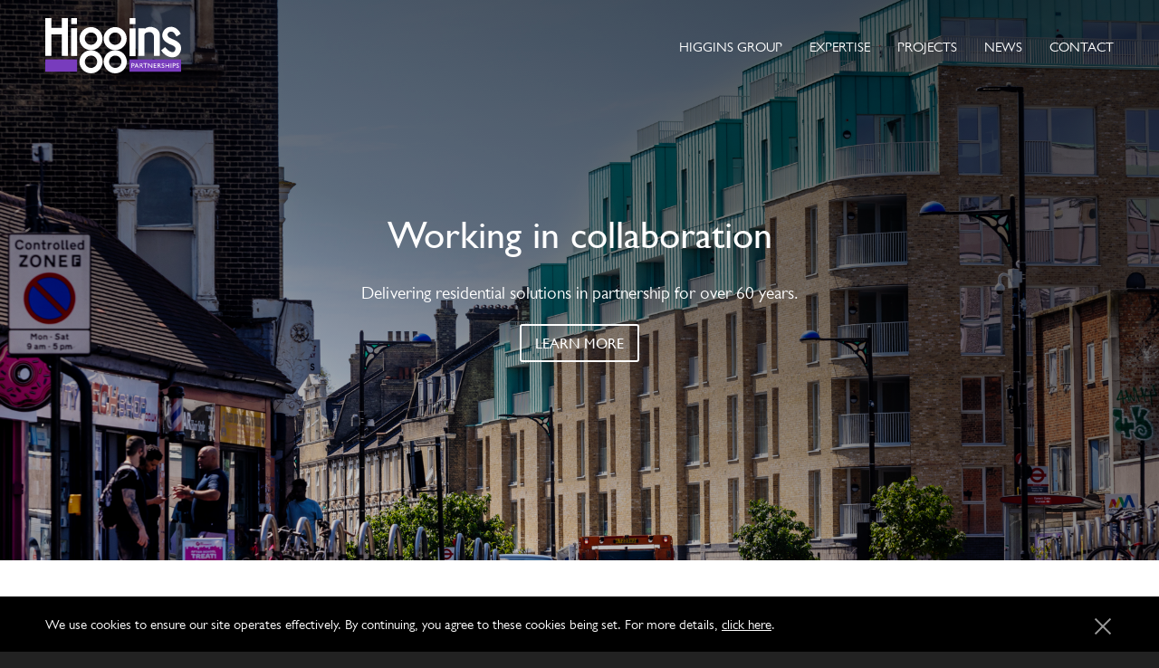

--- FILE ---
content_type: text/html; charset=utf-8
request_url: https://www.higginspartnerships.co.uk/partnerships
body_size: 31071
content:

<!DOCTYPE html>
<html lang="en">
<head>
    
<meta http-equiv="X-UA-Compatible" content="IE=edge">
<meta charset="utf-8">
<title>Partnerships</title>
<meta name="description" content="Partnerships">
<meta name="keywords" content="" />



    <meta name="robots" content="index, follow" />


<meta name="author" content="Frontmedia Studio Limited">
<meta name="theme-color" content="#000000">
<meta name="twitter:card" content="summary" />
<meta name="twitter:title" content="Partnerships" />
<meta name="twitter:description" content="Partnerships" />
<meta name="twitter:site" content="@HigginsPartner" />
<meta name="twitter:creator" content="@HigginsPartner" />
<meta name="twitter:image" content="https://www.higginspartnerships.co.uk/images/tc-partnerships.png">

<!-- Page Schema-->
<script type="application/ld+json">
	{
		"@context": "https://schema.org/",
		"@type": "Organization",
		"name": "Higgins Partnerships",
		"url": "https://www.higginspartnerships.co.uk",
		"logo": "https://www.higginspartnerships.co.uk/images/logo-hp.svg",
		"telephone": "020 8508 5555",
		"email": "info@higginspartnerships.co.uk",
		"address": {
			"@type": "PostalAddress",
			"postalCode": "IG10 3SD",
			"streetAddress": "One Langston Road",
			"addressRegion": "Essex",
			"addressLocality": "Loughton"
		},
		"sameAs" : [
				"https://www.linkedin.com/company/higgins-partnerships/",
				"https://twitter.com/HigginsPartner"
		]
	}
</script>
<!-- End page Schema-->
<!-- Open Graph-->
<meta property="og:locale" content="en_GB" />
<meta property="og:type" content="article" />
<meta property="og:title" content="Partnerships" />
<meta property="og:description" content="Partnerships" />
<meta property="og:url" content="https://www.higginspartnerships.co.uk" />
<meta property="og:site_name" content="Higgins Partnerships" />
<meta property="og:image" content="https://www.higginspartnerships.co.uk/images/tc-partnerships.png" />
<!-- End Open Graph-->

<!-- Mobile Specific Metas
  ================================================== -->
<meta name="viewport" content="width=device-width, initial-scale=1, maximum-scale=5">

    <style>
        html {
            opacity: 0;
        }
    </style>

    <script async src="https://www.googletagmanager.com/gtag/js?id=G-LZSWEY637J"></script>
    <script>
        window.dataLayer = window.dataLayer || [];
        function gtag() { dataLayer.push(arguments); }
        gtag('js', new Date());

        gtag('config', 'G-LZSWEY637J');
    </script>

    <script>function loadScript(a){var b=document.getElementsByTagName("head")[0],c=document.createElement("script");c.type="text/javascript",c.src="https://tracker.metricool.com/resources/be.js",c.onreadystatechange=a,c.onload=a,b.appendChild(c)}loadScript(function(){beTracker.t({hash:"5b6b426dd793997cb5e6ad5dfdcd4d6d"})});</script>

    <script type="text/javascript">
        var MTIProjectId = 'b89b27f2-0f9f-4253-a722-39f110f822fb';
        (function () {
            var mtiTracking = document.createElement('script');
            mtiTracking.type = 'text/javascript';
            mtiTracking.async = 'true';
            mtiTracking.src = '/scripts/mtiFontTrackingCode.js';
            (document.getElementsByTagName('head')[0] || document.getElementsByTagName('body')[0]).appendChild(mtiTracking);
        })();
    </script>
    
    <!--[if lt IE 9]>
            <script>
              'article aside footer header nav section time'.replace(/\w+/g,function(n){document.createElement(n)})
            </script>
        <![endif]-->

    <link rel="apple-touch-icon" sizes="180x180" href="/images/apple-touch-icon.png">
    <link rel="icon" type="image/png" sizes="32x32" href="/images/favicon-32x32.png">
    <link rel="icon" type="image/png" sizes="16x16" href="/images/favicon-16x16.png">
</head>

<body class="home">
    <div class="header wrap" role="banner">
        <div class="container">
            <article id="navigation">
                <section id="logo">
                    <a href="/partnerships">
                        <svg version="1.1" id="Layer_1" xmlns="http://www.w3.org/2000/svg" xmlns:xlink="http://www.w3.org/1999/xlink" x="0px" y="0px"
                             width="605.958px" height="246.566px" viewBox="0 0 605.958 246.566" enable-background="new 0 0 605.958 246.566"
                             xml:space="preserve">
                        <polyline fill="#FFFFFF" points="115.659,26.908 141.469,26.908 141.469,0 115.659,0 " />
                        <polygon fill="#FFFFFF" points="26.908,0 26.908,43.932 73.586,43.932 73.586,0 101.043,0 101.043,169.137 74.135,169.137
						74.135,72.487 26.908,72.487 26.908,169.137 0,169.137 0,0 " />
                        <g>
                        <path fill="#FFFFFF" d="M204.072,143.327c13.787,0,26.75-5.369,36.499-15.12c9.751-9.749,15.12-22.712,15.12-36.5
							c0-13.787-5.369-26.751-15.12-36.5c-9.749-9.75-22.712-15.119-36.499-15.119c-28.464,0-51.621,23.156-51.621,51.619
							c0,13.788,5.37,26.751,15.119,36.5C177.32,137.958,190.282,143.327,204.072,143.327 M176.614,91.707
							c0-7.334,2.855-14.229,8.042-19.415c5.186-5.186,12.08-8.042,19.416-8.042c7.332,0,14.228,2.856,19.414,8.042
							s8.043,12.081,8.043,19.415c0,15.14-12.317,27.458-27.457,27.458c-7.336,0-14.23-2.856-19.416-8.042
							C179.469,105.937,176.614,99.042,176.614,91.707" />
                        <path fill="#FFFFFF" d="M311.705,143.327c13.79,0,26.75-5.369,36.5-15.119c9.751-9.75,15.122-22.712,15.122-36.501
							c0-13.787-5.371-26.751-15.122-36.5c-9.75-9.75-22.71-15.119-36.5-15.119c-28.464,0-51.621,23.156-51.621,51.619
							c0,13.789,5.37,26.751,15.119,36.501C284.953,137.958,297.917,143.327,311.705,143.327 M284.247,91.707
							c0-7.333,2.854-14.229,8.042-19.414c5.186-5.187,12.081-8.043,19.416-8.043c7.334,0,14.228,2.856,19.417,8.043
							c5.185,5.185,8.042,12.081,8.042,19.414c0,15.142-12.319,27.458-27.459,27.458c-7.335,0-14.23-2.855-19.416-8.042
							C287.1,105.937,284.247,99.042,284.247,91.707" />
                        <path fill="#FFFFFF" d="M312.253,246.566c13.79,0,26.751-5.369,36.5-15.118c9.751-9.751,15.121-22.714,15.121-36.501
							c0-13.788-5.37-26.75-15.121-36.499c-9.749-9.751-22.71-15.121-36.5-15.121c-28.464,0-51.621,23.156-51.621,51.62
							c0,13.787,5.37,26.75,15.121,36.501C285.502,241.197,298.464,246.566,312.253,246.566 M284.795,194.947
							c0-7.334,2.856-14.229,8.042-19.415c5.187-5.187,12.08-8.042,19.416-8.042c7.334,0,14.229,2.855,19.417,8.042
							c5.185,5.186,8.042,12.081,8.042,19.415c0,15.14-12.319,27.457-27.459,27.457c-7.336,0-14.229-2.856-19.416-8.043
							C287.651,209.176,284.795,202.281,284.795,194.947" />
                        <polyline fill="#FFFFFF" points="115.109,169.137 142.017,169.137 142.017,45.03 115.109,45.03 	" />
                        <path fill="#FFFFFF" d="M204.072,246.566c13.787,0,26.75-5.369,36.499-15.118c9.751-9.751,15.12-22.714,15.12-36.501
							c0-13.788-5.369-26.752-15.12-36.499c-9.749-9.751-22.712-15.121-36.499-15.121c-28.464,0-51.621,23.156-51.621,51.62
							c0,13.787,5.37,26.75,15.119,36.501C177.32,241.197,190.282,246.566,204.072,246.566 M176.614,194.947
							c0-7.333,2.855-14.23,8.042-19.415c5.186-5.187,12.08-8.042,19.416-8.042c7.332,0,14.228,2.855,19.414,8.042
							c5.186,5.185,8.043,12.082,8.043,19.415c0,15.14-12.317,27.457-27.457,27.457c-7.336,0-14.23-2.856-19.416-8.043
							C179.469,209.176,176.614,202.281,176.614,194.947" />
                        <polyline fill="#FFFFFF" points="375.955,169.961 402.864,169.961 402.864,45.854 375.955,45.854 	" />
                        <path fill="#FFFFFF" d="M414.944,169.137V45.03h28.008v3.843c0,0,8.786-9.883,27.456-9.883c0,0,40.639,2.745,40.911,36.518v93.629
							h-26.906V80.45c0,0-0.274-18.122-20.595-18.122c0,0-21.689,0.549-21.415,13.454v93.355" />
                        <path fill="#FFFFFF" d="M534.66,129.324l-17.849,14.827c20.698,31.734,49.15,30.752,49.15,30.752s12.079,1.922,23.887-7.413
							c0,0,20.869-14.004,15.103-40.362c0,0-0.274-14.827-24.985-27.733c0,0-17.85-7.688-26.086-12.356c0,0-14.278-8.236-5.767-20.867
							c0,0,4.394-6.041,13.454-5.766c0,0,8.786-0.824,14.828,7.688l9.335,14.002L604.4,70.29c-16.645-33.339-42.938-31.458-42.938-31.458
							c-22.514,0-32.293,16.632-32.293,16.632s-18.671,24.436,4.116,46.952c0,0,13.455,12.081,32.677,18.395
							c0,0,14.826,6.317,14.826,14.004c0,0,1.099,16.475-13.179,17.298C567.609,152.113,552.061,152.821,534.66,129.324" />
                        <polyline fill="#FFFFFF" points="376.505,26.908 402.314,26.908 402.314,0 376.505,0 	" />
                        <rect x="375.407" y="184.514" fill="#783CBD" width="230.552" height="54.914" />
                        <rect x="0" y="184.514" fill="#783CBD" width="142.018" height="54.914" />
                        <path fill="#FFFFFF" d="M385.119,222.359v-20.778h6.58c1.979,0,3.559,0.535,4.737,1.604s1.767,2.506,1.767,4.308
							c0,1.208-0.302,2.277-0.906,3.207c-0.604,0.932-1.431,1.607-2.479,2.027c-1.051,0.421-2.555,0.631-4.515,0.631h-2.197v9.001
							H385.119z M391.178,204.226h-3.073v6.49h3.252c1.208,0,2.138-0.285,2.793-0.854c0.651-0.57,0.979-1.384,0.979-2.445
							C395.128,205.289,393.812,204.226,391.178,204.226" />
                        <path fill="#FFFFFF" d="M406.468,201.492h2.087l9.302,20.867h-3.04l-2.764-6.148H403.2l-2.592,6.148h-3.052L406.468,201.492z
							 M410.83,213.567l-3.347-7.517l-3.104,7.517H410.83z" />
                        <path fill="#FFFFFF" d="M421.709,222.359v-20.748h5.197c2.1,0,3.765,0.521,4.997,1.56s1.851,2.445,1.851,4.219
							c0,1.208-0.304,2.252-0.907,3.133c-0.604,0.881-1.47,1.54-2.598,1.976c0.663,0.435,1.311,1.029,1.943,1.782
							c0.634,0.752,1.525,2.063,2.674,3.935c0.724,1.179,1.303,2.065,1.738,2.659l1.099,1.485h-3.534l-0.905-1.369
							c-0.03-0.048-0.089-0.132-0.178-0.251l-0.579-0.817l-0.919-1.516l-0.994-1.619c-0.613-0.852-1.174-1.531-1.686-2.034
							c-0.511-0.504-0.972-0.867-1.383-1.09c-0.411-0.222-1.102-0.335-2.074-0.335h-0.773v9.031H421.709z M425.57,204.137h-0.892v6.549
							h1.129c1.506,0,2.537-0.129,3.097-0.386c0.56-0.258,0.995-0.646,1.308-1.165c0.312-0.521,0.468-1.112,0.468-1.775
							c0-0.653-0.173-1.246-0.521-1.774c-0.346-0.53-0.834-0.904-1.462-1.122C428.068,204.246,427.025,204.137,425.57,204.137" />
                        <polygon fill="#FFFFFF" points="436.981,201.582 454.313,201.582 454.313,204.226 447.082,204.226 447.082,222.359
							444.095,222.359 444.095,204.226 436.981,204.226 	" />
                        <polygon fill="#FFFFFF" points="475.094,201.611 477.917,201.611 477.917,222.359 475.363,222.359 461.491,206.38 461.491,222.359
							458.699,222.359 458.699,201.611 461.104,201.611 475.094,217.727 	" />
                        <polygon fill="#FFFFFF" points="483.848,201.611 495.611,201.611 495.611,204.255 486.819,204.255 486.819,210.582
							495.313,210.582 495.313,213.24 486.819,213.24 486.819,219.686 495.892,219.686 495.892,222.329 483.848,222.329 	" />
                        <path fill="#FFFFFF" d="M500.636,222.359v-20.748h5.197c2.099,0,3.765,0.521,4.997,1.56s1.851,2.445,1.851,4.219
							c0,1.208-0.304,2.252-0.907,3.133c-0.604,0.881-1.47,1.54-2.598,1.976c0.662,0.435,1.311,1.029,1.943,1.782
							c0.634,0.752,1.524,2.063,2.673,3.935c0.725,1.179,1.304,2.065,1.738,2.659l1.1,1.485h-3.534l-0.906-1.369
							c-0.029-0.048-0.088-0.132-0.177-0.251l-0.579-0.817l-0.919-1.516l-0.995-1.619c-0.612-0.852-1.174-1.531-1.685-2.034
							c-0.511-0.504-0.972-0.867-1.383-1.09c-0.412-0.222-1.102-0.335-2.074-0.335h-0.773v9.031H500.636z M504.497,204.137h-0.892v6.549
							h1.129c1.505,0,2.537-0.129,3.097-0.386c0.56-0.258,0.995-0.646,1.308-1.165c0.312-0.521,0.467-1.112,0.467-1.775
							c0-0.653-0.172-1.246-0.52-1.774c-0.347-0.53-0.834-0.904-1.463-1.122C506.995,204.246,505.952,204.137,504.497,204.137" />
                        <path fill="#FFFFFF" d="M525.545,213.666l-2.257-1.371c-1.415-0.865-2.423-1.715-3.021-2.553c-0.602-0.836-0.9-1.799-0.9-2.889
							c0-1.633,0.567-2.96,1.701-3.979s2.605-1.529,4.418-1.529c1.732,0,3.322,0.486,4.768,1.459v3.371
							c-1.494-1.438-3.104-2.157-4.826-2.157c-0.972,0-1.769,0.225-2.392,0.674c-0.624,0.448-0.936,1.023-0.936,1.723
							c0,0.621,0.229,1.204,0.688,1.745c0.459,0.543,1.198,1.112,2.217,1.71l2.269,1.342c2.531,1.511,3.796,3.434,3.796,5.771
							c0,1.663-0.556,3.016-1.671,4.055c-1.113,1.04-2.562,1.56-4.344,1.56c-2.05,0-3.915-0.63-5.6-1.89v-3.772
							c1.605,2.032,3.461,3.048,5.569,3.048c0.931,0,1.707-0.259,2.325-0.776c0.618-0.52,0.927-1.166,0.927-1.946
							C528.278,215.997,527.368,214.8,525.545,213.666" />
                        <polygon fill="#FFFFFF" points="550.457,201.611 553.427,201.611 553.427,222.359 550.457,222.359 550.457,213.329
							538.799,213.329 538.799,222.359 535.829,222.359 535.829,201.611 538.799,201.611 538.799,210.582 550.457,210.582 	" />
                        <rect x="559.521" y="201.611" fill="#FFFFFF" width="2.97" height="20.748" />
                        <path fill="#FFFFFF" d="M568.422,222.359v-20.778h6.581c1.979,0,3.558,0.535,4.735,1.604c1.18,1.069,1.769,2.506,1.769,4.308
							c0,1.208-0.302,2.277-0.906,3.207c-0.604,0.932-1.431,1.607-2.479,2.027c-1.051,0.421-2.555,0.631-4.516,0.631h-2.197v9.001
							H568.422z M574.482,204.226h-3.073v6.49h3.253c1.208,0,2.137-0.285,2.792-0.854c0.651-0.57,0.979-1.384,0.979-2.445
							C578.432,205.289,577.116,204.226,574.482,204.226" />
                        <path fill="#FFFFFF" d="M590.719,213.666l-2.256-1.371c-1.416-0.865-2.424-1.715-3.021-2.553c-0.601-0.836-0.9-1.799-0.9-2.889
							c0-1.633,0.567-2.96,1.701-3.979s2.605-1.529,4.419-1.529c1.731,0,3.322,0.486,4.767,1.459v3.371
							c-1.495-1.438-3.104-2.157-4.827-2.157c-0.97,0-1.768,0.225-2.391,0.674c-0.624,0.448-0.936,1.023-0.936,1.723
							c0,0.621,0.229,1.204,0.689,1.745c0.458,0.543,1.197,1.112,2.216,1.71l2.269,1.342c2.53,1.511,3.796,3.434,3.796,5.771
							c0,1.663-0.555,3.016-1.67,4.055c-1.114,1.04-2.563,1.56-4.344,1.56c-2.05,0-3.916-0.63-5.6-1.89v-3.772
							c1.604,2.032,3.46,3.048,5.568,3.048c0.931,0,1.707-0.259,2.325-0.776c0.62-0.52,0.928-1.166,0.928-1.946
							C593.453,215.997,592.542,214.8,590.719,213.666" />
						</g>
					</svg>
                    </a>
                </section>
                <nav id="cssmenu" class="cssmenu" aria-label="featured">
    <ul class="clearfix">
            <li class=""><a href="https://www.higgins-group.co.uk/">Higgins Group</a></li>
            <li class="">
                    <a href="/expertise/">Expertise</a>
            </li>
            <li class="">
                    <a href="/projects/">Projects</a>
            </li>
            <li class="">
                    <a href="/news/">News</a>
            </li>
            <li class="">
                    <a href="/contact/">Contact</a>
            </li>
    </ul>
</nav>

            </article>
            <div class="clear"></div>
            <form class="clearfix" id="siteSearch" style="display: none;" role="search">
                <div class="nine columns">
                    <input name="search" type="text" placeholder="Enter your search keyword(s)" class="full-width" aria-label="Search keywords">
                </div>
                <div class="three columns">
                    <input name="" type="submit" value="Start search" class="full-width" aria-label="Submit search">
                </div>
            </form>
        </div>
    </div>
    <div class="smoothscroll" id="luxy">
        <div class="clearfix" role="main">
            
    <div class="wrap luxy-el" data-speed-y="3" data-offset="0">
		<div class="overlay"></div>
		<div class="vBg"></div>
		<div class="container">
			<div class="twelve columns center vAlign">
				<h1>Working in collaboration</h1>
				<p>Delivering residential solutions in partnership for over 60 years.</p>
				<a href="/news/" class="button">Learn more</a>
			</div>
		</div>
	</div>

	<article class="wrap content">
		<div class="container">
			<div class="twelve columns center">
			<h1>Collaborative, Respectful, Committed, Responsible. </h1>
			<p><p>Higgins Partnerships focus on the delivery of complex projects in collaboration with Investors, Developers, Registered Providers and Local Authorities and is one of the operating companies beneath parent company Higgins Group. Founded in 1961 the business has an enviable reputation within the industry delivering thousands of projects from schools, care homes and community centres to award winning developments in Joint Venture, complex Estate Regenerations and Forward Funds.<br><br>Higgins Partnerships adopt a holistic, transparent approach to project delivery whilst implementing the Higgins Group core values; delivering projects on time and budget within sensitive communities with upmost attention on the environment, added social value and health and safety.</p></p>
			
			</div>
			<hr>
			<div class="ten columns offset-by-one center mb-20"><h2>Featured Projects</h2></div>
			<div class="flexHolder">				
			        <section class="feature" data-slide>
    					<a href="/projects/hanwell-square-boston-road/">
    						<figure style="background: url('/media/doglirxg/pho_hanwellsq-23.jpg?width=460')" title="Hanwell Square (Boston Road)"></figure>
    						<div class="text">
    							<p class="subText">Hanwell</p>
    							<h3>Hanwell Square</h3>
    							<p class="desc">Joint Venture mixed use development with A2Dominion in Hanwell, London offering 360 mixed tenure properties 1,200 m2 of commercial, retail and extensive amenity spaces. </p>
    						</div>
    					</a>
    				</section>
			        <section class="feature" data-slide>
    					<a href="/projects/hartopp-and-lannoy-point/">
    						<figure style="background: url('/media/zoodjurv/hartopp-and-lannoy-2.jpg?width=460')" title="Hartopp and Lannoy Point"></figure>
    						<div class="text">
    							<p class="subText">Hammersmith</p>
    							<h3>Hartopp and Lannoy Point</h3>
    							<p class="desc">The design and construction of two residential blocks for Hammersmith and Fulham Council, providing 134 mixed tenure units across a mix of one, two and three-bedroom apartments. To help tackle rising energy costs and deliver high standards of comfort and health, the new development is being built to Passivhaus standards.</p>
    						</div>
    					</a>
    				</section>
			        <section class="feature" data-slide>
    					<a href="/projects/garratt-lane-the-garratt-collection/">
    						<figure style="background: url('/media/zaollatj/the-garratt-collection-1.jpg?width=460')" title="Garratt Lane (The Garratt Collection)"></figure>
    						<div class="text">
    							<p class="subText">Wandsworth</p>
    							<h3>The Garratt Collection</h3>
    							<p class="desc">Major redevelopment for Higgins Homes and London Borough of Wandsworth delivering 160 new homes, a new health centre, pharmacy and shops in Earlsfield, South London.</p>
    						</div>
    					</a>
    				</section>
			</div>
			<hr>
			<div class="twelve columns center">
			<h2>Services, skills and knowledge across all areas of construction</h2>
				<div class="flexHolder" id="feature_slider" data-slide>
						<section class="feature">
    						<div>
    						<figure style="background: url('/media/slvnpekv/hig_kingssq_14_06_012.jpg?width=460&amp;amp;height=306&amp;amp;v=1d7668ce0d614e0')" title="Residential"></figure>
    							<div class="text">
										<h3>Residential</h3>
    								<p class="desc">We are experts in creating and delivering high quality residential, mixed-use developments. </p>
    							</div>
    						</div>
    					</section>
						<section class="feature">
    						<div>
    						<figure style="background: url('/media/dc4govzd/hanwell-sb_04.jpg?width=460&amp;amp;height=306&amp;amp;v=1d77e3e711b36c0')" title="expertise"></figure>
    							<div class="text">
										<h3>Joint Ventures</h3>
    								<p class="desc">We deliver a real lasting legacy through Joint Venture opportunities.</p>
    							</div>
    						</div>
    					</section>
						<section class="feature">
    						<div>
    						<figure style="background: url('/media/um0gh50o/c2391_n13.jpg?width=460&amp;amp;height=306&amp;amp;v=1da421223eb03e0')" title="Build to Rent"></figure>
    							<div class="text">
										<h3>Build to Rent</h3>
    								<p class="desc">We have a dedicated team responsible for managing BTR, one of the largest emerging London markets. With our in-house Development Team, we are well placed to deliver high-spec living aimed at professionals renting.</p>
    							</div>
    						</div>
    					</section>
						<section class="feature">
    						<div>
    						<figure style="background: url('/media/ovfm1nsw/community.jpg?width=460&amp;amp;height=306&amp;amp;v=1d75b868d266d10')" title="Regeneration"></figure>
    							<div class="text">
										<h3>Regeneration</h3>
    								<p class="desc">We have been involved in the successful award winning delivery of a high number of estate regeneration residential schemes throughout London and the Home Counties over recent years.</p>
    							</div>
    						</div>
    					</section>
						<section class="feature">
    						<div>
    						<figure style="background: url('/media/5uunqs5c/care-homes.jpg?width=460&amp;amp;height=306&amp;amp;v=1d75b868cfe2490')" title="Later Living"></figure>
    							<div class="text">
										<h3>Later Living</h3>
    								<p class="desc">We have many years&#x2019; experience of successfully delivering assisted living developments for our clients and end users.</p>
    							</div>
    						</div>
    					</section>
						<section class="feature">
    						<div>
    						<figure style="background: url('/media/tlah14ie/c1902_n19.jpg?width=460&amp;amp;height=306&amp;amp;v=1d771898e099590')" title="Education"></figure>
    							<div class="text">
										<h3>Education</h3>
    								<p class="desc">We have built many impressive educational facilities including; schools, nurseries and colleges.</p>
    							</div>
    						</div>
    					</section>
						<section class="feature">
    						<div>
    						<figure style="background: url('/media/u3yfggzz/hig_20201225_dan0030.jpg?width=460&amp;amp;height=306&amp;amp;v=1d77e3ec677c890')" title="cladding"></figure>
    							<div class="text">
										<h3>Fire Remediation</h3>
    								<p class="desc">Our Specialist Works Team have the expertise and experience in successfully planning and delivering fire safety remediation and refurbishment projects. </p>
    							</div>
    						</div>
    					</section>
						<section class="feature">
    						<div>
    						<figure style="background: url('/media/o40myrzl/img_5333.jpg?width=460&amp;amp;height=306&amp;amp;v=1da42135492ce50')" title="Planned Maintenance"></figure>
    							<div class="text">
										<h3>Planned Maintenance</h3>
    								<p class="desc">We have an in-house self-delivery team who deliver our planned maintenance works.</p>
    							</div>
    						</div>
    					</section>
						<section class="feature">
    						<div>
    						<figure style="background: url('/media/tvujtvib/higgins_office_28_10_184-2.jpg?width=460&amp;amp;height=306&amp;amp;v=1da42140e5f80d0')" title="Decarbonisation / Retrofit"></figure>
    							<div class="text">
										<h3>Decarbonisation / Retrofit</h3>
    								<p class="desc">We have two in house teams H-Facades and H-M&amp;E qualified specialists specifically selected to deliver complex decarbonisation and retrofit works. </p>
    							</div>
    						</div>
    					</section>
				</div>
			</div>
		</div>
	</article>
	    
<div class="wrap secondary" data-site="">
    <div class="container">
        <section class="quoteSlider ten columns offset-by-one clearfix center" data-trigger>
                    <blockquote>
                        <p>&ldquo; At Higgins, we’re a family-owned business that puts people first, delivering award-winning developments, building lasting partnerships, and creating opportunities that strengthen communities and protect our environment.&rdquo;</p>
                        <p class="quotee">Declan Higgins, Chief Executive Officer, Higgins Group</p>
                    </blockquote>
        </section>

        <section class="twelve columns mt-40 homesonly">
            <script async src="https://static.elfsight.com/platform/platform.js"></script>
            <div class="elfsight-app-1c4be00a-712f-4f8d-956a-b3048cfa5944" data-elfsight-app-lazy></div>
        </section>  
    </div>
</div>



            
        </div>
        
<footer class="wrap footer">
    <div class="container">
                <div class="seven columns">
                    <ul id="social" class="clearfix" role="navigation" aria-label="social media">
                        <li class="tw"><a href="https://twitter.com/HigginsPartner" target="_blank"></a></li>
                        <li class="li"><a href="https://www.linkedin.com/company/higgins-partnerships/" target="_blank"></a></li>
                    </ul>
                    <p>&copy; Higgins Partnerships 2026. Higgins Partnerships is the trading name of Higgins Partnerships 1961 PLC.</p>
                    <div class="groupLogos">
                        <a href="/higgins-group"><img src="/images/logo-hg.svg" width="80" height="33" alt="Visit Higgins Group Website"></a>
                        <a href="https://www.higginshomes.co.uk"><img src="/images/logo-hh.svg" width="80" height="33" alt="Visit Higgins Homes Website"></a>
                    </div>
                </div>
        <nav class="two columns first half" aria-label="footer">
            <ul class="clearfix">
                    <li><a href="/expertise/">Expertise</a></li>
                    <li><a href="/projects/">Projects</a></li>
                    <li><a href="/news/">News</a></li>
                    <li><a href="/contact/">Contact</a></li>
                    <li><a href="/legal-pages/privacy-policy/">Privacy Policy</a></li>
            </ul>
        </nav>
        <nav class="two columns half" aria-label="legal information">
            <ul>
                    <li><a href="/legal-pages/policies/">Policies</a></li>
                    <li><a href="/legal-pages/terms-and-conditions/">Terms and Conditions</a></li>
                    <li><a href="/legal-pages/sitemap/">Sitemap</a></li>
                    <li><a href="/work-with-us/">Work With Us</a></li>
            </ul>
        </nav>
        <div class="one column right" id="goTop"><a href="javascript:void;" class="goTop" aria-label="Jump to the top of the page"></a></div>
        <div class="twelve columns">
            <hr />
            <p class="right">Website by <a href="https://www.frontmedia.co.uk/website-design-and-umbraco-agency-for-property-and-construction/" target="_blank">Frontmedia</a></p>
        </div>
    </div>
</footer>

    </div>

    <link href="/sb/partnerships-css.css.v39" rel="stylesheet">
    <script src="/sb/partnerships-js.js.v39"></script>

    

    <script>
        $(document).ready(function () {
            toastr.options = {
                "closeButton": true,
                "debug": false,
                "newestOnTop": false,
                "progressBar": false,
                "positionClass": "toast-top-right",
                "preventDuplicates": false,
                "onclick": null,
                "showDuration": "300",
                "hideDuration": "300",
                "timeOut": "4000",
                "extendedTimeOut": "1000",
                "showEasing": "swing",
                "hideEasing": "linear",
                "showMethod": "fadeIn",
                "hideMethod": "fadeOut"
            };
        });
    </script>

    
	<link href="/sb/vegas-css.css.v39" rel="stylesheet">
	<script src="/sb/vegas-js.js.v39"></script>
	<script type="text/javascript">
	$(".vBg").vegas({
		timer: false,
		transition: 'fade',
		transitionDuration: 2200,
		delay: 5800,
		slides: [
			{ src: '/media/wmuc132g/woodgrange-sb_03.jpg?width=1920' },{ src: '/media/p0gpsosc/st-andrews-park-sb_27.jpg?width=1920' },{ src: '/media/v2cn4fbn/015_hires_completion_photography_chippenhamgardens_higgins.jpg?width=1920' },{ src: '/media/2uqnzo0f/1230627_avanti_mayowroad_012.jpg?width=1920' },{ src: '/media/pj2hutal/001_grangeroad_photography_lowres_higgins_.jpg?width=1920' },{ src: '/media/aiybq0lk/hig_peckham_6_11_023.jpg?width=1920' },{ src: '/media/0rho1spd/colville_17_1_19_001.jpg?width=1920' },{ src: '/media/5zxk0vxb/bowriver_p2_20_11_0001.jpg?width=1920' },{ src: '/media/ecogc0mr/c2323_n115_medium.jpg?width=1920' },{ src: '/media/dtklh2la/hig_peckham_6_11_010.jpg?width=1920' },{ src: '/media/20eophhr/hig_stb_02_11_022.jpg?width=1920' }
		]
	});

</script>
<!-- quote slider -->
	<link href="/sb/slick-css.css.v39" rel="stylesheet">
	<script type="text/javascript">
    $(function() {
		$('#feature_slider .desc').matchHeight();
	});
	
	$(window).resize(function() {
		var w = $(window).width();
		$('#feature_slider .desc').matchHeight();
	});
	$(document).ready(function(){		
		$('.quoteSlider').slick({
			arrows: false,
			dots: true,
			adaptiveHeight: false,
			autoplay: true,
			autoplaySpeed: 5000,
			cssEase: 'cubic-bezier(0.770, 0.000, 0.175, 1.000)',
			slidesToShow: 1,
			slidesToScroll: 1,
			speed: 1000
		});
        $('#feature_slider').slick({
			arrows: false,
			dots: true,
			cssEase: 'cubic-bezier(0.770, 0.000, 0.175, 1.000)',
			slidesToShow: 3,
			slidesToScroll: 3,
			speed: 1000,
			responsive: [
				{
					breakpoint: 1279,
					settings: {
						slidesToShow: 3,
						slidesToScroll: 1,
					}
				},
				{
					breakpoint: 1050,
					settings: {
						arrows: false,
						slidesToShow: 3,
						slidesToScroll: 1,
					}
				},
				{
					breakpoint: 767,
					settings: {
						arrows: false,
						cssEase: 'cubic-bezier(0.250, 0.460, 0.450, 0.940)',
						speed: 300,
						slidesToShow: 2,
						slidesToScroll: 1
					}
				},
				{
					breakpoint: 479,
					settings: {
						arrows: false,
						cssEase: 'cubic-bezier(0.250, 0.460, 0.450, 0.940)',
						speed: 300,
						touchThreshold: 8,
						slidesToShow: 1,
						slidesToScroll: 1
					}
				}
			]
		});
	});
</script>
<script>
	var scrollTrigger = new ScrollTrigger.default()
	scrollTrigger.add('[data-trigger]', {
		once: false,
		toggle: {
			callback: {
				in: (trigger) => {
                    $('.quoteSlider').slick('play');
				},
				out: (trigger) => {
                    $('.quoteSlider').slick('pause');
				}
			}
		}
	})
	scrollTrigger.add('.fact svg', {
		once: true,
		toggle: {
			callback: {
				in: (trigger) => {
                    $('.fact svg').addClass('start');
				},
				out: (trigger) => {
                    $('.fact svg').removeClass('start');
				}
			}
		}
	})
</script>

</body>
</html>

--- FILE ---
content_type: text/css
request_url: https://www.higginspartnerships.co.uk/sb/partnerships-css.css.v39
body_size: 19611
content:
@import url("//fast.fonts.net/t/1.css?apiType=css&projectid=b89b27f2-0f9f-4253-a722-39f110f822fb");@font-face{font-family:"GillSansW01-LightItalic";src:url("/Fonts/de4e6ee5-4bb3-4aa3-b76b-8400446faf5e.woff2") format("woff2"),url("/Fonts/fc0d04fc-d4ff-4958-a236-3ae4c3758bb7.woff") format("woff");}@font-face{font-family:"Gill Sans W02 Book";src:url("/Fonts/7813ce57-c5b3-41a1-b3f9-331b575c5c6f.woff2") format("woff2"),url("/Fonts/b339f8b1-83c4-4d59-a906-287c56041789.woff") format("woff");}@font-face{font-family:"Gill Sans W02 Medium";src:url("/Fonts/06157589-34c5-42b4-b0fb-f3a3147029ee.woff2") format("woff2"),url("/Fonts/ecb83bdf-e0aa-4a30-9394-c5a32be731ff.woff") format("woff");}@font-face{font-family:"Gill Sans W02 Bold";src:url("/Fonts/f97f525c-2777-47ed-96d4-89e821c89432.woff2") format("woff2"),url("/Fonts/41a107ac-0cb7-4bdf-92fa-3953ffd3624e.woff") format("woff");}html,body,div,span,applet,object,iframe,h1,h2,h3,h4,h5,h6,p,blockquote,pre,a,abbr,acronym,address,big,cite,code,del,dfn,em,img,ins,kbd,q,s,samp,small,strike,strong,sub,sup,tt,var,b,u,i,center,dl,dt,dd,ol,ul,li,fieldset,form,label,legend,table,caption,tbody,tfoot,thead,tr,th,td,article,aside,canvas,details,embed,figure,figcaption,footer,header,hgroup,menu,nav,output,ruby,section,summary,time,mark,audio,video{margin:0;padding:0;border:0;font-size:100%;font:inherit;}article,aside,details,figcaption,figure,footer,header,hgroup,menu,nav,section{display:block;}body{line-height:1;}ol,ul{list-style:none;}blockquote,q{quotes:none;}blockquote:before,blockquote:after,q:before,q:after{content:'';content:none;}table{border-collapse:collapse;border-spacing:0;}select::-ms-expand{display:none;}html{scroll-behavior:smooth;transition:opacity 0.8s cubic-bezier(0.190,1.000,0.220,1.000);}body{font-family:'Gill Sans W02 Book',sans-serif;font-size:16px;line-height:1.45;color:#333;-webkit-font-smoothing:antialiased;-webkit-text-size-adjust:100%;overflow-y:scroll;background:#222;}h1,h2,h3,h4,h5,h6{font-family:'Gill Sans W02 Medium',sans-serif;line-height:1.42;color:#111;margin-bottom:20px;}h1,h2{line-height:1.2;}h1{font-size:2.6em;margin-bottom:25px;}h2{font-size:2em;}.secondary h2,.eight h2{font-size:1.6em;}h3{font-size:1.6em;line-height:1.3;margin-bottom:12px;}h4{font-size:1.3em;}p{font-size:1.1em;margin:0 0 20px 0;}p.date{font-size:1.1em;margin-bottom:10px;}p.date::before{content:"";display:block;width:20px;height:20px;display:inline-block;margin-right:8px;background:url("/images/calendar.svg") no-repeat;background-size:16px 16px;position:relative;top:3px;}p.hintText,p.disclaimer{font-size:0.95em;color:#777;}label + p.hintText{margin:-0.5rem 0 0.5rem;color:#333;}p.error,p.success,p.info{color:#fff;padding:10px 15px;box-sizing:border-box;margin-right:0;border-radius:3px;-moz-border-radius:3px;-webkit-border-radius:3px;}p.infoLarge{color:#fff;padding:15px 20px;box-sizing:border-box;margin-right:0;border-radius:3px;-moz-border-radius:3px;-webkit-border-radius:3px;background:#3e8ede;font-size:1.5rem;}p.error{background:#c00;}p.success{background:#9c0;}p.info{background:#3e8ede;}p.error::before,p.success::before,p.info::before{content:"";display:block;float:left;background-size:500px 500px !important;width:20px;height:20px;margin-top:3px;margin-right:10px;background-size:20px 20px !important;}p.error::before{background:url("/images/i-cross-wh.svg") no-repeat;}p.success::before{background:url("/images/i-tick-wh.png") no-repeat;}p.info::before{background:url("/images/i-info-wh.svg") no-repeat;}p.info a{color:#fff;text-decoration:underline;border-bottom:none !important;}p.info a:hover{color:#fff;text-decoration:none;border-bottom:none !important;}p.success a{color:#e8ff9f;text-decoration:underline;}p.icon a{line-height:24px;border-bottom:none;border-bottom:1px solid transparent !important;}p.icon a:hover{border-bottom:1px solid transparent !important;}a p.icon.left::before,a p.icon::after,p.icon.left a::before,p.icon a::after{content:'';display:inline-block;vertical-align:middle;width:12px;height:12px;margin-top:8px;margin-left:8px;margin-bottom:10px;transition:all 0.1s ease-out;}a p.icon.left::after,p.icon.left a::after{display:none;}p.icon a::after,p.icon.left a::before{background:url("/images/sprite.png") no-repeat -52px -175px;background-size:500px 500px;}a p.icon::after,a p.icon.left::before{background:url("/images/sprite.png") no-repeat -97px -175px;background-size:500px 500px;}a:hover p.icon::after,p.icon a:hover::after{transform:translateX(3px);opacity:0.6 }a p.icon.left::before,p.icon.left a::before{margin-right:10px;margin-left:0;transform:rotate(180deg) }a:hover p.icon.left::before,p.icon.left a:hover::before{transform:rotate(180deg) translateX(3px);opacity:0.6 }a p.icon.open::after,p.icon.open a::after{transform:rotate(90deg);transform-origin:center;}p.icon.filter a::before{content:'';display:inline-block;vertical-align:middle;width:16px;height:16px;margin-top:-4px;margin-right:10px;background:url("/images/filter.svg") no-repeat;background-size:16px 16px;}p.icon.filter a::after{margin-top:10px;margin-left:8px;}.notice p.icon a:hover{background:none }.notice p.icon a::after{background:url("/images/sprite.png") no-repeat -100px -175px;background-size:500px 500px;}p.lead,p span.lead,p.lead strong{font-size:1.375rem;margin-bottom:20px;text-wrap:pretty;}p.lead strong{font-size:1.625rem;line-height:1.4;}p.location{font-family:'Gill Sans W02 Medium',sans-serif;font-size:0.9em;text-transform:uppercase;}p.underline{border-bottom:1px solid #ddd;margin-bottom:30px;}em{font-family:'GillSansW01-LightItalic',sans-serif;font-style:normal;}strong{font-family:'Gill Sans W02 Medium',sans-serif;font-weight:normal;font-size:1.05em;}.landing strong{font-family:unset;font-weight:initial;font-size:inherit;}small{font-size:0.9em;line-height:1.4;}blockquote,blockquote p{font-family:'GillSansW01-LightItalic',sans-serif;font-style:normal;font-size:1.375rem;line-height:1.4;margin-bottom:5px;}blockquote .quotee{font-family:'Gill Sans W02 Medium',sans-serif;font-size:1rem;font-style:normal;color:#333;margin-bottom:10px;}hr{display:block;border:solid rgba(0,0,0,0.12);border-width:0 0 1px;clear:both;padding-top:35px;margin:0 10px 60px;height:0;}.column hr,.columns hr{margin-left:0;margin-right:0;}h1 + hr,h2 + hr,hr.narrow{padding-top:10px;margin:15px 10px 40px;}.column hr.narrow,.columns hr.narrow{margin:18px 0 32px;}hr.mini{border:solid rgba(156,158,161,1);border-width:0 0 4px;width:80px;margin-left:auto;margin-right:auto;}hr.deep{padding-top:50px;margin-bottom:70px;}a{color:#111;text-decoration:none;outline:0;transition:color 0.5s cubic-bezier(0.190,1.000,0.220,1.000),border 0.5s cubic-bezier(0.190,1.000,0.220,1.000);cursor:pointer;border-bottom:1px solid transparent;}a:hover{color:rgba(126,128,131,1);text-decoration:none;}p > a,li > a{border-bottom:1px solid #d1d2d1;}p > a:hover,li > a:hover{border-bottom:1px solid transparent;}ul,ol{margin-bottom:20px;margin-left:20px;font-size:1.1rem;}ul{list-style:square outside;}ol{list-style:decimal outside;}ul.circle{list-style:circle outside;}ul.disc{list-style:disc outside;}ul ul,ul ol,ol ol,ol ul{margin:4px 0 5px 18px;}ul ul li,ul ol li,ol ol li,ol ul li{margin-bottom:6px;}li{margin-bottom:3px;}ul.linklist,ul.linklist li,ul.doclist,ul.doclist li,ul.ticklist,ul.ticklist li{margin:0 0 15px;padding:0;list-style:none;}ul.linklist,ul.doclist,ul.ticklist{margin:0 0 25px;}ul.linklist li{margin-bottom:5px;padding:5px 0 5px 34px;position:relative;}ul.linklist.inline li{display:inline-block;margin-right:20px }ul.linklist.inline li:last-child{margin-right:0 }ul.linklist li.bbu{padding-left:116px;margin-bottom:20px;}ul.linklist li.hg,ul.linklist li.hp{padding-left:116px;margin-bottom:20px;}ul.linklist li a{color:#111;}ul.linklist li::before{content:"";display:block;position:absolute;left:0;width:24px;height:24px;margin-top:2px;margin-right:10px;background-size:500px 500px;}ul.linklist li.apply::before{background:url("/images/i-apply.svg");background-size:24px 24px;margin-top:0;}ul.linklist li.bbu::before{background:url("/images/logo_bbu.png");background-size:101px 26px;width:101px;height:26px;margin-top:0;}ul.linklist li.council::before{background:url("/images/icons/council.svg");background-size:24px 24px;margin-top:0;}ul.linklist.inline li.directions::before,ul.linklist li.directions::before{background:url("/images/i-directions.svg");background-size:24px 24px;margin-top:0;}ul.linklist li.doc::before{background:url("/images/i-doc.svg") 0 0 no-repeat;background-size:24px 24px;margin-top:0;}ul.linklist li.email{word-wrap:break-word;text-wrap:balance;}ul.linklist li.email::before{background:url("/images/sprite.png") no-repeat 0 -405px;background-size:500px 500px;margin-top:4px;}ul.linklist li.epc::before{background:url("/images/icons/epc.svg");background-size:24px 24px;margin-top:0;}ul.linklist li.fax::before{background:url("/images/sprite.png") no-repeat 0 -435px;background-size:500px 500px;}ul.linklist li.job::before{background:url("/images/i-job.svg");background-size:24px 24px;margin-top:0;}ul.linklist li.hg::before{background:url("/images/logo-hg-dk.svg");background-size:101px 41px;width:101px;height:41px;margin-top:0;}ul.linklist li.hp::before{background:url("/images/logo-hp-dk.svg");background-size:101px 41px;width:101px;height:41px;margin-top:0;}ul.linklist li.img::before{background:url("/images/i-image.svg") 0 0 no-repeat;background-size:24px 24px;margin-top:0;}ul.linklist li.opening::before{background:url("/images/i-opening.svg");background-size:24px 24px;margin-top:0;}ul.linklist li.pdf::before{background:url("/images/i-pdf.svg");background-size:24px 24px;margin-top:0;}ul.linklist li.service::before{background:url("/images/icons/service.svg");background-size:24px 24px;margin-top:0;}ul.linklist li.tel::before{background:url("/images/sprite.png") no-repeat 0 -375px;background-size:500px 500px;}ul.linklist li.tenure::before{background:url("/images/icons/tenure.svg");background-size:24px 24px;margin-top:0;}ul.linklist li.tick{margin-bottom:0;}ul.linklist li.tick::before{background:url("/images/i-tick.svg") 0 0 no-repeat;background-size:20px 20px;margin-top:0;}ul.linklist li.video::before{background:url("/images/i-video.svg") 0 0 no-repeat;background-size:24px 24px;margin-top:0;}ul.linklist li.w3w::before{background:url("/images/icons/what3words.svg") 0 0 no-repeat;background-size:24px 24px;margin-top:0;}ul.ticklist li{background:url("/images/sprite.png") no-repeat -175px -634px;background-size:500px 500px;width:auto;height:32px;padding:0 0 0 38px;margin-bottom:20px;}.infogrid + ul.linklist li{font-size:1rem;}.tabHolder{margin-top:40px;}.tabInfo{margin-bottom:40px;}ul.tabNavigation{list-style:none;margin:30px 0;padding:0;border-bottom:1px solid #ddd;}ul.tabNavigation li{float:left;margin:0 5px -1px 0;padding:0;list-style:none;}ul.tabNavigation li a{display:block;padding:10px 14px 9px;margin-bottom:6px;background-color:#7e8083;color:#fff;border:1px solid #7e8083;text-decoration:none;text-transform:uppercase;font-size:0.9em;border-radius:3px;transition:color 0.5s cubic-bezier(0.190,1.000,0.220,1.000),background 0.5s cubic-bezier(0.190,1.000,0.220,1.000);}ul.tabNavigation li a:hover{background-color:#111;color:#fff;}ul.tabNavigation li a.selected{border:1px solid #ddd;border-bottom:1px solid #fff;background-color:#fff;padding-bottom:15px;margin-bottom:0;color:#111;}ul.tabNavigation li a:focus{outline:0;}.tab-container{background:#fff;margin-bottom:30px;}.tab-container [role=tablist]{display:flex;padding:0;margin:1em 0 0;gap:0.5rem;}.tab-container [role=tab]{position:relative;list-style:none;font-size:1.1em;text-align:left;cursor:pointer;padding:0.35em 0.7em;color:#fff;background:#111;border:1px solid rgba(0,0,0,0.2);border-radius:5px 5px 0 0;margin:0;z-index:2;transition:background 0.2s ease-out,color 0.2s ease-out,border 0.2s ease-out;}.tab-container [role=tab]:hover{background:#ddd;color:#333 }.tab-container [role=tab][aria-selected=true]{color:#111;background:#fff;border-bottom:1px solid #fff;}.tab-container .main{margin-top:-1px;padding:1.6em 2em 1em;border:1px solid rgba(0,0,0,0.2);border-radius:0 0 5px 5px;}.tab-container .main [role=tabpanel]{display:none;}.tab-container .main [role=tabpanel][aria-expanded=true]{display:block;}ul.sitemap{margin:0 0 30px;}ul.sitemap,ul.sitemap ul{margin-left:30px;list-style:none;padding:0;}ul.sitemap li{position:relative;list-style:none;margin:0;padding:0;line-height:30px;}ul.sitemap li:before{position:absolute;left:-25px;top:0px;content:'';display:block;border-left:1px solid #ccc;height:15px;border-bottom:1px solid #ccc;width:20px;}ul.sitemap li:after{position:absolute;left:-25px;bottom:-7px;content:'';display:block;border-left:1px solid #ccc;height:100%;}ul.sitemap li.root{margin:0px 0px 0px -30px;}ul.sitemap li.root:before{display:none;}ul.sitemap li.root:after{display:none;}ul.sitemap li:last-child:after{display:none;}ul.table-list{list-style:none;border-top:1px solid #d1d1d1;margin:0 0 30px;}ul.table-list li{border-bottom:1px dashed #d1d1d1;float:left;width:100%;padding:10px 0;margin:0;background:none;}ul.table-list li:last-child{border-bottom:1px solid #d1d1d1;}ul.table-list li span.title{font-family:'Gill Sans W02 Medium',sans-serif;width:40%;margin-right:5%;float:left;}ul.table-list li span.description{width:55%;float:left;}ul.tags{margin:0 0 30px;padding:0;list-style:none;}ul.tags li{margin:0;padding:0;}ul.tags li a{display:block;float:left;font-size:0.9em;margin:0 5px 5px 0;padding:6px 10px 4px;background:#111;text-align:center;color:#fff;text-decoration:none;}ul.tags li a:hover{background:#444;}nav.pagination{width:50%;background-color:#fff;border-radius:10px;margin:40px auto 30px;}nav.pagination.full-width{width:100%;}nav.pagination ul{display:flex;width:100%;list-style:none;margin:0;}nav.pagination li{position:relative;flex:1;font-family:'Gill Sans W02 Medium',sans-serif;line-height:1.8;text-align:center;transition:all 0.5s cubic-bezier(0.190,1.000,0.220,1.000);}nav.pagination li:hover{background:#e5ddf0;}nav.pagination li:first-of-type{border-radius:10px 0 0 10px;}nav.pagination li:last-of-type{border-radius:0 10px 10px 0;}nav.pagination a{display:block;padding:0.8em;color:inherit;min-width:1.4em;text-decoration:none;border:none;border-right:1px solid #e5ddf0;}nav.pagination a:hover,nav.pagination li:last-child a{border-right:1px solid transparent;}nav.pagination li.disabled{pointer-events:none;}nav.pagination li.active{color:#634696;background:#fafafa;}nav.pagination li.active:hover{background:#eee;color:#111;}nav.pagination li.active:hover::after{border-right:1px solid transparent;}nav.pagination a:hover:parent li:after{height:90%;}nav.pagination img{padding-top:5px;}.accordion{margin:40px 0;}.accordion h2{font-size:1rem;line-height:1;margin-bottom:0;}.accordion *{text-align:left;}.accordion h2 button{font-family:'Montserrat',sans-serif;font-size:1.2em;font-weight:500;position:relative;background:#fff;width:100%;color:#634696;border:none;padding:20px 10px 20px 44px;box-sizing:border-box;cursor:pointer;border-top:1px solid #ddd;}.accordion h2 button:before{content:'';display:inline-block;position:absolute;left:10px;top:calc(50% - 6px);width:24px;height:11px;background:url("/images/icons/arrow-down.svg") center no-repeat;background-size:24px 11px;transition:transform 0.5s cubic-bezier(0.190,1.000,0.220,1.000),border 1s cubic-bezier(0.190,1.000,0.220,1.000);}.accordion h2 button[aria-expanded="true"]{border-bottom:1px solid #fff;}.accordion h2 button[aria-expanded="true"]:before{transform:rotate3d(1,0,0,180deg);}.accordion .accordion-panel{padding:0 20px 10px 44px;}.accordion .twoCol{margin-bottom:20px;}.accordion.filled{margin-bottom:30px;}.accordion.filled h2{margin-bottom:0;}.accordion.filled .accordion-panel{padding:5px 30px 10px;margin:0 0 30px;background:#e8eeea;}.noPad .accordion.filled,.noPad .accordion.filled h2,.noPad .accordion.filled .accordion-panel{margin-bottom:0 !important;}figure.inset{float:right;margin:0 0 1.5rem 1.5rem;max-width:30%;}figcaption{padding:1rem 1.5rem 1.1rem;background:#e4e4e4;font-size:1em;}.landing figcaption{background:transparent;}figcaption p{margin-bottom:0;}img.scale{max-width:100%;height:auto;display:block;margin-bottom:20px;}img.insetR{max-width:30%;margin:0 0 30px 30px;float:right;}.outline{border:1px solid rgba(0,0,0,0.1);box-sizing:border-box;}figure.inset img.scale{margin-bottom:0;}.drop-shadow{-webkit-box-shadow:0px 0px 3px 0px rgba(0,0,0,0.2);-moz-box-shadow:0px 0px 3px 0px rgba(0,0,0,0.2);box-shadow:0px 0px 3px 0px rgba(0,0,0,0.2);}.button,input[type="submit"],input[type="button"],.ms-options-wrap button{font-family:'Gill Sans W02 Medium',sans-serif;font-size:1rem;text-transform:uppercase;background:transparent;border:2px solid #7e8083;border-radius:3px;color:#7e8083;display:inline-block;text-decoration:none;cursor:pointer;max-width:100%;height:42px;line-height:39px;margin:0 0 20px;padding:0 15px;transition:border 0.5s cubic-bezier(0.190,1.000,0.220,1.000),color 0.5s cubic-bezier(0.190,1.000,0.220,1.000),background 0.5s cubic-bezier(0.190,1.000,0.220,1.000);-webkit-appearance:none;box-sizing:border-box;}.infogrid .button,.button.filled,input[type="submit"].filled,input[type="button"].filled{background:#7e8083;border:2px solid #7e8083;color:#fff;}.button.full-width,input[type="submit"].full-width,input[type="button"].full-width{width:100%;text-align:center;}.button:hover,input[type="submit"]:hover,input[type="button"]:hover{color:#fff;background-color:#7e8083;border:2px solid #7e8083;}.button.filled.selected,.infogrid .button:hover,.button.filled:hover,input[type="submit"].filled:hover,input[type="button"].filled:hover{background:#111 !important;border:2px solid #111 !important;color:#fff;}.button.filled.bgHH,input[type="submit"].filled.bgHH,input[type="button"].filled.bgHH{background:#3e8ede;border:2px solid #3e8ede;color:#fff;}.button.filled.disabled,input[type="submit"].filled.disabled,input[type="button"].filled.disabled,.button.filled.disabled:hover,input[type="submit"].filled.disabled:hover,input[type="button"].filled.disabled:hover{background:#777 !important;border:2px solid #777 !important;color:#fff;}.button.plus,.button.minus{padding-left:36px;position:relative;margin-bottom:0;float:right;}.button.filled.compared,.button.filled.minus{background:#2c5d8d;border:2px solid #2c5d8d;}.button.plus::before,.button.plus::after{-webkit-transition:all 0.2s ease-out;-moz-transition:all 0.2s ease-out;-o-transition:all 0.2s ease-out;transition:all 0.2s ease-out;}.button.plus::before{content:"";display:block;position:absolute;left:14px;top:17px;float:left;width:12px;height:2px;background:#fff;}.button.plus::after{content:"";display:block;position:absolute;left:19px;top:12px;float:left;width:2px;height:12px;background:#fff;}.button.plus.minus::after{transform:rotate(90deg) }.button.plus.compared::before{transform:rotate(-45deg);left:17px;top:17px;}.button.plus.compared::after{transform:rotate(135deg);width:2px;height:7px;left:16px;top:17px;}.button.withIcon{margin-bottom:0;height:100%;padding:12px 15px 11px;display:flex;flex-direction:column;align-items:center;justify-content:center;text-align:center;font-size:0.9375em;line-height:1.35;}.button.withIcon img{width:24px;margin:0 0 8px;filter:brightness(0) invert(1);}form{margin-bottom:10px;}fieldset{margin-bottom:20px;}input[type="text"],input[type="password"],input[type="email"],input[type="number"],input[type="tel"],textarea,select{font-family:'Gill Sans W02 Book',sans-serif;font-size:1rem;border:1px solid rgba(0,0,0,0.2);padding:0 8px;outline:none;color:#555;margin:0;width:calc(59.5% - 25px);height:42px;line-height:20px;max-width:100%;display:inline-block;margin-bottom:10px;background:#fff;-webkit-appearance:none;box-sizing:border-box;}::-webkit-input-placeholder,::-moz-placeholder,:-ms-input-placeholder,input:-moz-placeholder{line-height:36px;}input[type="text"]:focus,input[type="password"]:focus,input[type="email"]:focus,input[type="tel"]:focus,textarea:focus{border:1px solid #aaa;color:#444;-moz-box-shadow:0 0 3px rgba(0,0,0,.2);-webkit-box-shadow:0 0 3px rgba(0,0,0,.2);box-shadow:0 0 3px rgba(0,0,0,.2);}textarea{min-height:200px;line-height:20px;padding:6px 4px;}label,legend{display:inline-block;font-size:1.1rem;padding-top:6px;width:40.5%;margin-right:20px;margin-bottom:10px;color:#000;}label.checkLabel{display:inline-block;vertical-align:middle;width:auto;margin-right:20px;}input.full-width,textarea.full-width{width:100%;}select.full-width,label.full-width{width:100%;}select{background:#fff url("/images/select-arrow.gif") calc(100% - 2px) center no-repeat;padding:8px 25px 8px 8px;}input[type="checkbox"],input[type="radio"]{display:inline;vertical-align:middle;margin:8px 8px 10px 0;}input.input-validation-error,select.input-validation-error,textarea.input-validation-error{border:1px solid #e50004;background:#ffe6e6 !important;color:#e50004;margin:0 0 20px 0 !important;-webkit-box-shadow:inset 0px 0px 1px 0px rgba(229,0,4,1);-moz-box-shadow:inset 0px 0px 1px 0px rgba(229,0,4,1);box-shadow:inset 0px 0px 1px 0px rgba(229,0,4,1);}select.input-validation-error{background:#ffe6e6 url("/images/select-arrow.gif") center right no-repeat !important;}table.infogrid{margin-bottom:30px;}table.infogrid input,table.infogrid .button{margin:0;}.infogrid th,.infogrid td{padding:10px;background:#fff;}.infogrid th{font-family:'Gill Sans W02 Medium',sans-serif;font-size:1.1em;text-align:left;background:#111;color:#fff;}.infogrid th.right{text-align:right !important;}.infogrid th.center{text-align:center;}.infogrid td{background:#fff;border-bottom:1px solid #ccc;}.infogrid td p{margin-bottom:0;}.infogrid td a:not(.button){display:block;border:none;}.infogrid td .button{font-size:0.95em;height:34px;line-height:31px;margin:0;padding:0 10px;}.infogrid tr.empty td,.infogrid tr.empty td:last-child{border:none;}.infogrid tr.total td,.infogrid tr.total td:last-child{border:1px solid #aaa;border-left:none;border-right:none;font-family:'Gill Sans W02 Medium',sans-serif;}.infogrid img{width:24px;}.infogrid.closed th{border-left:1px solid #444;transition:background-color 0.5s cubic-bezier(0.190,1.000,0.220,1.000);}.infogrid.closed td{border-left:1px solid #ccc;transition:background 0.5s cubic-bezier(0.190,1.000,0.220,1.000),color 0.5s cubic-bezier(0.190,1.000,0.220,1.000);}.infogrid.closed th:last-child{border-right:1px solid #444;padding-right:10px;}.infogrid.closed td:last-child{border-right:1px solid #ccc;padding-right:10px;}.infogrid tr.available:hover td{background:#3e8ede !important;border-left:1px solid rgba(255,255,255,0.3) }.infogrid tr.available:hover td,.infogrid tr.available:hover td a{color:#fff !important;}.infogrid tr.sold td{background:#eee !important;}.infogrid tr.sold td,.infogrid tr.sold td a{color:#999 !important;pointer-events:none !important;}.infogrid.closed img{width:auto;max-height:20px;display:inline;vertical-align:middle;margin-left:8px;transform:translateY(-1px);}.infogrid.tablesorter th.header{background:#111 url("/images/table-noSort.svg") calc(100% - 8px) 50% no-repeat;background-size:12px;padding-right:20px;}.infogrid.tablesorter th.header:hover{background-color:#3e8ede !important;cursor:pointer;}.infogrid.tablesorter th.header.headerSortUp{background:#333 url("/images/table-arrow-up.svg") calc(100% - 8px) 50% no-repeat;background-size:12px;padding-right:20px;}.infogrid.tablesorter th.header.headerSortDown{background:#333 url("/images/table-arrow-down.svg") calc(100% - 8px) 50% no-repeat;background-size:12px;padding-right:20px;}.infogrid.altRow tr:nth-child(odd) td{background:#f1f1f1 !important;}.animateIn{opacity:1;}.animateOut{opacity:0;}.slideIn{transform:translateY(0);opacity:1;}.slideOut{transform:translateY(50px);opacity:0;}.twoCol{column-count:2;column-gap:4rem;column-rule:solid 1px #ddd;}.twoCol div{display:inline-block;width:100%;}.noBorder{border:none !important;}.bgBlack{background:#222 !important;}.bgGrey{background:#f5f5f5 !important;}.bgHG{background:#555 !important;}.bgHH{background:#3e8ede !important;}.bgHP{background:#634696 !important;}.bgHI{background:#3fb64a !important;}.bgHG *,.bgHH *,.bgHP *{color:#fff !important;}a.bgHG:hover,a.bgHH:hover,a.bgHP:hover,a.bgHI:hover{background:rgba(36,38,41,1) !important;}.bgHG .button,.bgHH .button,.bgHP .button,.bgBlack .button{border-color:#fff !important;}.bgHG .button:hover,.bgHH .button:hover,.bgHP .button:hover,.bgBlack .button:hover{background:#111 !important;}.m-0{margin:0 !important;}.mb-0{margin-bottom:0 !important;}.mb-5{margin-bottom:5px !important;}.mb-10{margin-bottom:10px !important;}.mb-20{margin-bottom:20px !important;}.mb-25{margin-bottom:25px !important;}.mb-30{margin-bottom:30px !important;}.mb-40{margin-bottom:40px !important;}.mb-60{margin-bottom:60px !important;}.mt-0{margin-top:0 !important;}.mt-5{margin-top:5px !important;}.mt-10{margin-top:10px !important;}.mt-20{margin-top:20px !important;}.mt-30{margin-top:30px !important;}.mt-40{margin-top:40px !important;}.mr-10{margin-right:10px !important;}.mr-20{margin-right:20px !important;}.m-0{margin:0 !important;}.flo-l{float:left !important;}.flo-r{float:right !important;}.center{text-align:center;}.left{text-align:left;}.right{text-align:right;}.show{display:block !important;}.mob-only,.mob-only-p,.mob-only-all,.tab-only,.hidden,.homesonly{display:none !important;}.divider{display:inline-block;margin:0 10px;color:#777 }::selection{background:#111;color:#fff;}::-moz-selection{background:#111;color:#fff;}#cookie-law{width:100%;background:#000;margin:0 auto;padding:20px 0;position:fixed;bottom:0;left:0;z-index:2147483001;}#cookie-law p{padding:0 50px 0 0;font-size:15px;color:#fff;margin:0;}#cookie-law a{color:#fff;text-decoration:underline;border-bottom:none;}#cookie-law a.close-cookie-banner{position:absolute;right:10px;top:50%;margin-top:-10px;display:block;width:24px;height:24px;opacity:0.6;}#cookie-law a.close-cookie-banner:hover{opacity:1;transform:rotate(90deg);}a.close-cookie-banner:before,a.close-cookie-banner:after{position:absolute;left:11px;content:" ";display:block;height:24px;width:2px;background-color:#fff;}a.close-cookie-banner:before{transform:rotate(45deg);}a.close-cookie-banner:after{transform:rotate(-45deg);}.vAlign{position:relative;top:53%;transform:translateY(-50%);}.vAlign.true{position:relative;top:50%;transform:translateY(-50%);}
.container{position:relative;width:1440px;margin:0 auto;padding:0;}.containers{width:100%;}.container .column,.container .columns{float:left;display:inline;margin-left:10px;margin-right:10px;}.row{margin-bottom:30px;}.row-10{margin-bottom:10px;}.column.alpha,.columns.alpha{margin-left:0;}.column.omega,.columns.omega{margin-right:0;}.container .one.column,.container .one.columns{width:100px;}.container .two.columns{width:220px;}.container .three.columns{width:340px;}.container .four.columns{width:460px;}.container .five.columns{width:580px;}.container .five.columns.special{width:580px;margin:0 70px;}.container .six.columns{width:700px;}.container .seven.columns{width:820px;}.container .eight.columns{width:940px;}.container .eight.columns .halfW{width:460px;}.container .eight.columns .thirdW{width:300px;}.container .nine.columns{width:1060px;}.container .ten.columns{width:1180px;}.container .eleven.columns{width:1300px;}.container .twelve.columns{width:1420px;}.container .offset-by-one{margin-left:130px;}.container .offset-by-two{margin-left:250px;}.container .offset-by-three{margin-left:370px;}.container .offset-by-four{margin-left:490px;}.container .offset-by-five{margin-left:610px;}.container .offset-by-six{margin-left:730px;}.container .offset-by-seven{margin-left:850px;}.container .offset-by-eight{margin-left:970px;}.container .offset-by-nine{margin-left:1090px;}.container .offset-by-ten{margin-left:1210px;}.container .offset-by-eleven{margin-left:1330px;}#imgHolder{width:480px;margin:0;}.columns #imgHolder{margin-left:-10px;}#imgHolder.imgHolderMid{width:720px;margin:0;}.imgHolderWide{width:1440px;margin:0;}.prodImg{width:220px;margin:0 10px 20px;}@media only screen and (min-width:1280px) and (max-width:1479px){.container{position:relative;width:1200px;margin:0 auto;padding:0;}.container .column,.container .columns{float:left;display:inline;margin-left:10px;margin-right:10px;}.row{margin-bottom:30px;}.column.alpha,.columns.alpha{margin-left:0;}.column.omega,.columns.omega{margin-right:0;}.container .one.column,.container .one.columns{width:80px;}.container .two.columns{width:180px;}.container .three.columns{width:280px;}.container .four.columns{width:380px;}.container .five.columns{width:480px;}.container .five.columns.special{width:480px;margin:0 60px;}.container .six.columns{width:580px;}.container .seven.columns{width:680px;}.container .eight.columns{width:780px;}.container .nine.columns{width:880px;}.container .ten.columns{width:980px;}.container .eleven.columns{width:1080px;}.container .twelve.columns{width:1180px;}.container .offset-by-half{margin-left:55px;}.container .offset-by-one{margin-left:110px;}.container .offset-by-two{margin-left:210px;}.container .offset-by-three{margin-left:310px;}.container .offset-by-four{margin-left:410px;}.container .offset-by-five{margin-left:510px;}.container .offset-by-six{margin-left:610px;}.container .offset-by-seven{margin-left:710px;}.container .offset-by-eight{margin-left:810px;}.container .offset-by-nine{margin-left:910px;}.container .offset-by-ten{margin-left:1010px;}.container .offset-by-eleven{margin-left:1110px;}#imgHolder{width:400px;margin:0;}#imgHolder.imgHolderMid{width:600px;margin:0;}.imgHolderWide{width:1200px;margin:0;}.prodImg{width:180px;margin:0 10px 20px;}}@media only screen and (min-width:960px) and (max-width:1279px){.container{position:relative;width:960px;margin:0 auto;padding:0;}.container .column,.container .columns{float:left;display:inline;margin-left:10px;margin-right:10px;}.column.alpha,.columns.alpha{margin-left:0;}.column.omega,.columns.omega{margin-right:0;}.container .one.column,.container .one.columns{width:60px;}.container .two.columns{width:140px;}.container .three.columns{width:220px;}.container #sideBar.three.columns,.container .three.columns.sideBar,.container .four.columns{width:300px;}.container .five.columns{width:380px;}.container .five.columns.special{width:380px;margin:0 50px;}.container .six.columns{width:460px;}.container .seven.columns{width:540px;}.container .eight.columns{width:620px;}.container .nine.columns{width:700px;}.container .ten.columns{width:780px;}.container .eleven.columns{width:860px;}.container .twelve.columns{width:940px;}.container .eight.columns.offset-by-one{margin-left:10px !important;}.container .offset-by-half{margin-left:45px;}.container .offset-by-one{margin-left:90px;}.container .offset-by-two{margin-left:170px;}.container .offset-by-three{margin-left:250px;}.container .offset-by-four{margin-left:330px;}.container .offset-by-five{margin-left:410px;}.container .offset-by-six{margin-left:490px;}.container .offset-by-seven{margin-left:570px;}.container .offset-by-eight{margin-left:650px;}.container .offset-by-nine{margin-left:730px;}.container .offset-by-ten{margin-left:810px;}.container .offset-by-eleven{margin-left:890px;}#imgHolder{width:320px;margin:0;}#imgHolder.imgHolderMid{width:480px;margin:0;}.imgHolderWide{width:960px;margin:0;}.prodImg{width:140px;margin:0 10px 20px;}}@media only screen and (min-width:768px) and (max-width:959px){.container{width:768px;}.container .column,.container .columns{margin-left:10px;margin-right:10px;}.column.alpha,.columns.alpha{margin-left:0;margin-right:10px;}.column.omega,.columns.omega{margin-right:0;margin-left:10px;}.alpha.omega{margin-left:0;margin-right:0;}.container .one.column,.container .one.columns{width:44px;}.container .two.columns{width:108px;}.container .three.columns{width:172px;}.container #sideBar.three.columns,.container .three.columns.sideBar,.container .four.columns{width:236px;}.container .five.columns{width:300px;}.container .five.columns.special{width:300px !important;margin:0 42px;}.container #sideBar.five.columns,.container .six.columns{width:364px;}.container .seven.columns{width:428px;}.container .eight.columns{width:492px;}.container .nine.columns{width:556px;}.container .ten.columns{width:620px;}.container .eleven.columns{width:684px;}.container .twelve.columns{width:748px;}.container .six.columns.offset-by-one,.container .eight.columns.offset-by-one{margin-left:10px !important;}.container .offset-by-half{margin-left:37px;}.container .offset-by-one{margin-left:74px;}.container .offset-by-two{margin-left:138px;}.container .offset-by-three{margin-left:202px;}.container .offset-by-four{margin-left:266px;}.container .offset-by-five{margin-left:330px;}.container .offset-by-six{margin-left:394px;}.container .offset-by-seven{margin-left:458px;}.container .offset-by-eight{margin-left:522px;}.container .offset-by-nine{margin-left:586px;}.container .offset-by-ten{margin-left:650px;}.container .offset-by-eleven{margin-left:714px;}.wrap.content .container .eight.columns.offset-by-one{margin-left:10px;}#imgHolder{width:256px;margin:0;}#imgHolder.imgHolderMid{width:384px;margin:0;}.imgHolderWide{width:768px;margin:0;}.prodImg{width:108px;margin:0 10px 20px;}}@media only screen and (max-width:767px){.container{width:100%;padding:0 15px;box-sizing:border-box }.container .columns,.container .column{margin-left:0;margin-right:0;}.container .one.column,.container .one.columns,.container .two.columns,.container .three.columns,.container .four.columns,.container .five.columns,.container .six.columns,.container .seven.columns,.container .eight.columns,.container .eight.columns .halfW,.container .eight.columns .thirdW,.container .nine.columns,.container .ten.columns,.container .eleven.columns,.container .twelve.columns{width:100%;}.container .callOut .one.column,.container .callOut .one.columns,.container .callOut .two.columns,.container .callOut .three.columns,.container .callOut .four.columns,.container .callOut .five.columns,.container .callOut .six.columns,.container .callOut .seven.columns,.container .callOut .eight.columns,.container .callOut .nine.columns,.container .callOut .ten.columns,.container .callOut .eleven.columns,.container .callOut .twelve.columns{box-sizing:border-box;}.container .offset-by-one,.container .offset-by-two,.container .offset-by-three,.container .offset-by-four,.container .offset-by-five,.container .offset-by-six,.container .offset-by-seven,.container .offset-by-eight,.container .offset-by-nine,.container .offset-by-ten,.container .offset-by-eleven{margin-left:0;}}@media only screen and (min-width:480px) and (max-width:767px){.container .columns.half,.container .column.half{width:160px !important;}.container .columns.first.half,.container .column.first.half,.container .columns.space{margin-right:20px !important;}.container .columns.half,.container .column.half{width:calc(50% - 10px) !important;margin-left:0 !important;margin-right:0 !important;box-sizing:border-box;padding:0;}.container .columns.first.half,.container .column.first.half{margin-right:20px !important;}}@media only screen and (max-width:339px){.container{width:300px;}.container .columns,.container .column,.container .five.columns.special{margin-left:0;margin-right:0;}.container .one.column,.container .one.columns,.container .two.columns,.container .three.columns,.container .four.columns,.container .five.columns,.container .five.columns.special,.container .six.columns,.container .seven.columns,.container .eight.columns,.container .nine.columns,.container .ten.columns,.container .eleven.columns,.container .twelve.columns{width:300px;}.container .columns.half,.container .column.half{width:140px !important;}.container .columns.first.half,.container .column.first.half{margin-right:20px !important;}.container .columns.third,.container .column.third{width:86px !important;}.container .columns.twothird,.container .column.twothird{width:194px !important;}.container .offset-by-half,.container .offset-by-one,.container .offset-by-two,.container .offset-by-three,.container .offset-by-four,.container .offset-by-five,.container .offset-by-six,.container .offset-by-seven,.container .offset-by-eight,.container .offset-by-nine,.container .offset-by-ten,.container .offset-by-eleven{margin-left:0;}#imgHolder,#imgHolder.imgHolderMid,.imgHolderWide{width:300px;margin:0;float:left;}.columns #imgHolder{margin-left:0;}.prodImg{width:300px;margin:0 0 20px;}}.container:after{content:"\0020";display:block;height:0;clear:both;visibility:hidden;}.clearfix:before,.clearfix:after,.row:before,.row:after{content:'\0020';display:block;overflow:hidden;visibility:hidden;width:0;height:0;}.row:after,.clearfix:after{clear:both;}.row,.clearfix{zoom:1;}.clear{clear:both;display:block;overflow:hidden;visibility:hidden;width:0;height:0;}
#headRegister{display:none;}#cssmenu,#cssmenu ul,#cssmenu ul li,#cssmenu ul li a,#cssmenu #menu-button{margin:0;padding:0;border:0;list-style:none;line-height:1;position:relative;box-sizing:border-box;}#cssmenu #menu-button{display:none;}#cssmenu{flex:1;max-width:100%;margin:0;line-height:1;}#cssmenu ul{display:flex;justify-content:flex-end;justify-self:flex-end;align-content:center;margin:0 0 0 50px;}#cssmenu li{margin:0;display:inline-block;}#cssmenu li:before{content:'';display:none;}#cssmenu > ul > li{margin-left:40px;}#cssmenu > ul > li:first-child{margin-left:0;}#cssmenu > ul > li > a{font-size:0.95em;text-transform:uppercase;line-height:20px;margin:0;color:#fff;display:block;padding:9px 0 7px;}#cssmenu > ul > li > a.filled{background:#3e8ede;padding:9px 10px 7px;border-radius:3px;}#cssmenu > ul > li.icon > a{padding:4px 0;height:20px;display:block;box-sizing:unset;}#cssmenu > ul > li.icon > a img{display:block;margin-top:9px;}#cssmenu > ul > li:hover > a{color:#919291 !important;}#cssmenu > ul > li.hp:hover > a{color:#ad8ad9 !important;}#cssmenu > ul > li.hh:hover > a{color:#3e8ede !important;}#cssmenu > ul > li.active > a{border-bottom:3px solid #717271;padding-bottom:5px;}.shadow #cssmenu > ul > li > a{text-shadow:none;}#cssmenu ul ul{position:absolute;left:-9999px;flex-direction:column;top:38px;margin-left:0;}#cssmenu li:hover > ul{left:auto;}#cssmenu ul li:last-child:hover > ul,#cssmenu.align-right li:hover > ul{right:0;}#cssmenu ul ul ul{margin-left:100%;top:0;}#cssmenu.align-right ul ul ul{margin-left:0;margin-right:100%;}#cssmenu ul ul li a{font-size:1rem;text-align:left;padding:10px;border-bottom:1px solid rgba(0,0,0,0.2);display:block;min-width:235px;width:auto;background:#fff;text-decoration:none;color:#333;}#cssmenu ul ul li:hover > a,#cssmenu ul ul li a:hover{background:#555;color:#fff;border-bottom:1px solid rgba(0,0,0,0.2);}#cssmenu ul ul ul li a{background:#ebebeb;color:#333;}#cssmenu ul ul ul li:hover > a,#cssmenu ul ul ul li a:hover{background:#ddd;color:#222;}#cssmenu ul ul li.has-sub > a::after{position:absolute;top:15px;right:10px;width:4px;height:4px;border-bottom:1px solid #dddddd;border-right:1px solid #dddddd;content:"";-webkit-transform:rotate(-45deg);-moz-transform:rotate(-45deg);-ms-transform:rotate(-45deg);-o-transform:rotate(-45deg);transform:rotate(-45deg);-webkit-transition:border-color 0.2s ease;-moz-transition:border-color 0.2s ease;-ms-transition:border-color 0.2s ease;-o-transition:border-color 0.2s ease;transition:border-color 0.2s ease;}#cssmenu ul ul li.has-sub:hover > a::after{border-color:#ffffff;}#cssmenu li a.search{display:block;width:20px;height:20px;margin-top:10px;}#cssmenu li a.search span{display:none;}#cssmenu li a.search{background:url("/images/search.svg") center no-repeat;background-size:20px 20px;margin-left:15px;}#cssmenu li a.search:hover{background:url("/images/search.svg") center no-repeat;background-size:20px 20px;filter:brightness(0.8);transform:scale(1.1) }@media only screen and (max-width:1480px){#cssmenu > ul > li{margin-left:30px;}#cssmenu > ul > li > a{font-size:0.85em;}}@media only screen and (min-width:960px) and (max-width:1279px){#cssmenu ul{margin:0 0 0 30px;}#cssmenu > ul > li{margin-left:25px;}#cssmenu > ul > li > a{font-size:0.71em;}}@media all and (max-width:959px),only screen and (-webkit-min-device-pixel-ratio:2) and (max-width:959px),only screen and (min--moz-device-pixel-ratio:2) and (max-width:959px),only screen and (-o-min-device-pixel-ratio:2/1) and (max-width:959px),only screen and (min-device-pixel-ratio:2) and (max-width:959px),only screen and (min-resolution:192dpi) and (max-width:959px),only screen and (min-resolution:2dppx) and (max-width:959px){#cssmenu{width:100% !important;flex:none;}#cssmenu ul{display:none;float:none;width:100%;margin:0 0 25px;}#cssmenu ul li,#cssmenu ul ul li,#cssmenu ul li:hover > ul > li{width:100%;height:auto;margin-left:0;}#cssmenu > ul > li > a{border-bottom:1px solid rgba(0,0,0,0.2);}#cssmenu ul li a,#cssmenu ul ul li a{display:block;width:100%;padding:11px 10px 10px !important;color:#fff;background:transparent !important;box-sizing:border-box;border-bottom:1px solid rgba(255,255,255,0.2);border-radius:0;}#cssmenu ul ul li a{color:#008747 !important;}#cssmenu > ul > li:hover > a,#cssmenu > ul > li.active > a{border-bottom:1px solid rgba(255,255,255,0.2);color:#fff !important;}#cssmenu > ul > li{float:none;display:block;}#cssmenu ul ul li a{padding:13px 10px !important;font-size:1em;color:#000000 !important;background:#fff !important;border-bottom:1px solid rgba(0,0,0,0.1);}#cssmenu ul ul li:hover > a,#cssmenu ul ul li a:hover{color:#000000;background:#f4f4f4;}#cssmenu ul ul ul li a{padding-left:40px;}#cssmenu ul ul,#cssmenu ul ul ul{position:relative;top:0;left:0;right:auto;width:100%;margin:0;}#cssmenu ul ul ul li a{background:#fff;color:#333;}#cssmenu ul ul ul li:hover > a,#cssmenu ul ul ul li a:hover{background:#ddd;color:#222;}#cssmenu > ul > li.has-sub > a::after,#cssmenu ul ul li.has-sub > a::after{display:none;}#menu-line{display:none;}#cssmenu #menu-button{display:block !important;position:absolute;right:0;width:calc(100% - 150px);margin:-54px 0 0 !important;padding:17px 0 16px;color:#000000;cursor:pointer;font-family:'Museo Sans W01_500',Arial,sans-serif;font-size:15px;text-transform:uppercase;border:none;-webkit-tap-highlight-color:transparent;}.development #cssmenu #menu-button{margin:-56px 0 0 !important;}#cssmenu #menu-button::after{content:'';position:absolute;top:8px;right:0;display:block;width:20px;height:3px;background:#fff;-webkit-transition:all 0.2s ease-out;-moz-transition:all 0.2s ease-out;-o-transition:all 0.2s ease-out;transition:all 0.2s ease-out;}#cssmenu #menu-button::before{content:'';position:absolute;top:15px;right:0;display:block;width:20px;height:4px;border-top:3px solid #fff;border-bottom:3px solid #fff;-webkit-transition:all 0.2s ease-out;-moz-transition:all 0.2s ease-out;-o-transition:all 0.2s ease-out;transition:all 0.2s ease-out;}#cssmenu #menu-button.menu-opened::after{top:15px;right:0;transform:rotate(225deg);}#cssmenu #menu-button.menu-opened::before{top:15px;transform:rotate(-225deg);display:block;width:20px;height:3px;border:none !important;background:#fff;}#cssmenu .submenu-button{position:absolute;z-index:10;right:0;top:0;display:block;border-left:1px solid rgba(255,255,255,0.2);height:41px;width:40px;cursor:pointer;}#cssmenu .submenu-button::after{content:'';position:absolute;top:15px;left:20px;display:block;width:1px;height:11px;background:#fff;z-index:99;}#cssmenu .submenu-button::before{content:'';position:absolute;left:15px;top:20px;display:block;width:11px;height:1px;background:#fff;z-index:99;}#cssmenu .submenu-button.submenu-opened{border-left:1px solid rgba(0,0,0,0.2);}#cssmenu .submenu-button.submenu-opened:after{display:none;}#cssmenu li a.search{display:block;width:auto;height:auto;margin:0;}#cssmenu li a.search span{display:block;}#cssmenu li a.search,#cssmenu li a.search:hover,#cssmenu li:hover a.search{background:none;margin-left:0;}}@media only screen and (max-width:959px){#headRegister{display:block;position:absolute;top:40px;right:50px;transform:translateY(-50%);padding:5px 8px 3px;font-size:0.8rem;line-height:inherit;height:auto;z-index:50;}}@media only screen and (max-width:767px){#cssmenu #menu-button{margin:-46px 0 0 !important;}.development #cssmenu #menu-button{margin:-50px 0 0 !important;}#headRegister{top:34px;}}@media only screen and (max-width:479px){}
.wrap{width:100%;position:relative;padding:70px 0 70px;}.info.wrap{padding:10px 0;border-top:none;background:#111;}.wrap.top{position:fixed;top:0;padding:10px 0;background:#222;z-index:20;border:none;height:42px;box-sizing:border-box;}.wrap.header{position:fixed;top:0;z-index:500;padding:0;transition:background 0.6s cubic-bezier(0.190,1.000,0.220,1.000) }.noHeader .wrap.header{background:rgba(0,0,0,1);border-bottom:1px solid rgba(0,0,0,0.08);}.wrap.header.shadow,.noHeader .wrap.header.shadow{background:rgba(0,0,0,0.9) }.development.light .wrap.header.shadow{border-bottom:1px solid rgba(0,0,0,0.08);}#navigation{display:flex;justify-content:space-between;align-items:center;margin-left:10px;margin-right:10px;}.breadcrumb{background:#3a3a3a;border-bottom:1px solid rgba(0,0,0,0.05);padding:10px 0 11px;z-index:2;transition:margin-top 0.6s cubic-bezier(0.165,0.840,0.440,1.000) }.wrap.notice,a.noticeLink{display:block;position:relative;padding:24px 0 4px;background:#555;}.wrap.notice p{font-size:1.2em;color:#ccc;}.wrap.notice a{color:#fff;}.content{position:relative;z-index:2;background:#fff;}.wrap.content.withInfo{padding-top:0;}.mapHolder{padding:0;}.wrap.secondary,.wrap.tertiary{background:#fafafa;border-top:1px solid rgba(0,0,0,0.08) }.wrap.footer{padding:40px 0 30px;background:#222;z-index:3;}.wrap.luxy-el{position:relative;height:55vH;min-height:480px;background:transparent;background-size:cover !important;background-position:center !important;}.home .wrap.luxy-el{height:86vH;min-height:580px;padding:0;}.wrap.luxy-el.strip{min-height:auto;height:150px;padding:0;}.wrap.luxy-el.strip a{display:inline-block;position:absolute;bottom:0;left:0;padding:10px 15px;font-size:1em;text-transform:uppercase;color:#fff;background:#717271;}.wrap.luxy-el.strip a:hover{color:#717271;background:#fff;}.wrap.luxy-el .countdownOverlay{background:#555;width:100%;height:100%;position:absolute;top:0;z-index:300;}.wrap.luxy-el .overlay{background:linear-gradient(200deg,rgba(0,0,0,0.7) 0%,rgba(0,0,0,0.5) 50%,rgba(0,0,0,0.2) 80%);width:100%;height:100%;position:absolute;top:0;z-index:19;}.wrap.luxy-el .container{z-index:201;height:100%;}.wrap.luxy-el.strip .columns{height:100%;position:relative;}.wrap.luxy-el h1,.wrap.luxy-el p{text-wrap:pretty;color:#fff;}.wrap.luxy-el h1{margin-bottom:25px;}.wrap.luxy-el p{font-size:1.2em;line-height:1.5;}.wrap.luxy-el .vBg{width:100%;height:100%;position:absolute;top:0;z-index:2;}.vBg{background:#000;}#slideText{display:none;width:40%;margin-left:calc(60% - 10px);padding:25px 30px 15px;box-sizing:border-box;background:rgba(0,0,0,0.7);}button#nextMain,button#prevMain{width:32px;height:32px;padding:0;border:none;background:url("/images/arrow-left.svg") center no-repeat;background-size:32px 32px;position:absolute;z-index:499;left:1.5em;bottom:calc(50% - 16px);cursor:pointer;opacity:1;filter:brightness(0) invert(1);transition:opacity 0.5s cubic-bezier(0.190,1.000,0.220,1.000);}button#nextMain{left:auto;right:1.5em;transform:rotate(180deg) }button#nextMain:hover,button#prevMain:hover{opacity:0.5 }#logo a{position:relative;z-index:2;display:block;background:rgba(255,204,0,0);width:150px;padding:15px 0 20px;float:left;box-sizing:border-box;border-bottom:none;transition:width 0.3s cubic-bezier(0.190,1.000,0.220,1.000);margin-top:5px;}.header.shadow #logo a{width:100px;}#logo img,#logo svg{width:100%;height:auto;display:block;}#logo path{transition:fill 0.6s cubic-bezier(0.190,1.000,0.220,1.000);}#logo a:hover path{transition:fill 0.6s cubic-bezier(0.190,1.000,0.220,1.000);}#menu{transition:height 0.3s cubic-bezier(0.190,1.000,0.220,1.000);}#siteSearch input[type="submit"]{color:#fff;border-color:#fff;}#siteSearch input[type="submit"]:hover{color:#fff;border-color:#7e8083;background:#7e8083;}.breadcrumb ul,.breadcrumb li,.top ul,.top li{list-style:none;padding:0;margin:0;}.breadcrumb li,.top li{display:block;float:left;margin:0;color:#fff;font-size:0.9em;}.top li:first-child{float:right;}.top li a,.breadcrumb li a{color:#aaa;border-bottom:none;}.top li a:hover,.breadcrumb li a:hover{color:#fff;}.top li img{width:50px;display:block;}.wrap.luxy-el.titlePage .overlay{background:rgba(0,0,0,0.5);}.wrap.luxy-el.titlePage h1{font-size:2.7em;margin-bottom:10px;}.wrap.luxy-el.titlePage p{font-size:1.45em;line-height:1.4;}.wrap.luxy-el.titlePage img{max-height:120px;margin:0 auto 20px;}#gMap{max-width:100%;height:600px;background:#f7f7f7;}.mapMarker{width:180px;height:120px;}#gMap.home{height:auto;padding-bottom:56.25%;}.columns #gMap{margin-bottom:30px }.scrollFix{overflow:hidden;white-space:nowrap;padding:1rem;}.scrollFix p{margin-bottom:0;}.scrollFix h3{margin-bottom:2px;}.motif{display:block;margin:0 auto 20px;width:60px;height:auto;}.motif.large{width:300px;}ul.subNav,ul.subNav li{margin:0;padding:0;list-style:none;}ul.subNav{margin:0 0 30px;}ul.subNav li:before{content:'';display:none;}ul.subNav li a{font-size:1.1rem;position:relative;display:block;padding:10px 28px 10px 0;border-bottom:1px solid #d1d2d1;margin-bottom:0;transition:all 0.6s cubic-bezier(0.190,1.000,0.220,1.000);}ul.subNav li a::after{content:"";display:block;position:absolute;background:url("/images/arrow.svg");background-size:12px 12px;width:12px;height:12px;right:10px;top:15px;transition:all 0.6s cubic-bezier(0.190,1.000,0.220,1.000);transform:rotate(-90deg) }ul.subNav li a:hover::after{filter:brightness(0) }ul.subNav li a.selected,ul.subNav li a.selected:hover{padding-left:10px;padding-right:18px;color:#fff;background:#717271;}ul.subNav li a.selected::after{background:url("/images/arrow.svg");background-size:12px 12px;filter:brightness(5) }ul.subNav li a:hover{padding-left:10px;padding-right:18px;background:#f7f7f7;color:#000;}ul.subNav li ul{margin:0;}ul.subNav li li a{text-transform:none;color:#333;background:#eee !important;display:block;padding:10px 0 10px 15px;border-bottom:1px solid #ccc;}ul.subNav li li a:hover{color:#000;border-bottom:1px solid #ccc;padding-left:25px;}ul.subNav ul li ul{margin:0;}ul.subNav li li li a{text-transform:none;color:#333;background:#f9f9f9 !important;display:block;padding:10px 0 10px 20px;border-bottom:1px solid #ccc;}ul.subNav li li li a:hover{color:#000;border-bottom:1px solid #ccc;padding-left:30px;}.embedVideo{position:relative;padding-bottom:56.25%;padding-top:0;height:0;overflow:hidden;height:auto;}.embedVideo.slideSize{padding-bottom:70.3125%;}.embedVideo iframe,.embedVideo object,.embedVideo embed,.embedVideo video{position:absolute;top:0;left:0;width:100%;height:100%;}.embedVideo video{background:#fff;}.intro{margin-bottom:50px;}.flexHolder{clear:both;display:flex;flex-wrap:wrap;justify-content:flex-start;grid-gap:0 20px;gap:0 20px;margin:0 10px 20px;}.columns .flexHolder,#mainContent .flexHolder{margin-left:0;margin-right:0;}.columns:not(.flexstart) .flexHolder,#mainContent:not(.flexstart) .flexHolder,.flexHolder.center{justify-content:center;}.columns.flexstart .flexHolder,#mainContent.flexstart .flexHolder{justify-content:flex-start;}.feature{flex:0 1 calc(33.3% - 13.333px);position:relative;margin-bottom:20px;text-align:center;background:#222;transition:all 1s cubic-bezier(0.190,1.000,0.220,1.000);}.flexHolder.w6{grid-gap:0 40px;gap:0 40px;margin:0 0 20px;}.feature.w6{flex:0 1 calc(50% - 20px);margin-bottom:40px;}.feature:hover{box-shadow:none;}.cards .feature{margin-bottom:0;}.feature .text{flex:1;width:100%;padding:25px;box-sizing:border-box;background:#222;transition:background 1s cubic-bezier(0.190,1.000,0.220,1.000);}.feature a:not(.noLink):hover .text{background:#3a3a3a;}.stretch,.feature a{display:flex;flex-direction:column;border:none;align-items:stretch;height:100%;}.feature a.noLink{cursor:initial;}.feature .sash{position:absolute;z-index:2;left:-4px;top:30px;text-align:left;padding:8px 12px 7px;background:#111;color:#fff;font-size:0.9em;text-transform:uppercase;transition:padding 1s cubic-bezier(0.190,1.000,0.220,1.000),background 1s cubic-bezier(0.190,1.000,0.220,1.000);box-shadow:2px 2px 2px 0px rgba(0,0,0,0.3);margin-right:100px;}.feature .sash:after{position:absolute;content:"";display:block;width:0;height:0;border-style:solid;border-width:0 4px 4px 0;border-color:transparent #745331 transparent transparent;bottom:-4px;left:0;}.feature:hover .sash{padding-left:17px;background:#111 !important;}.feature:hover .sash:after{border-color:transparent #000 transparent transparent;}.feature figure{width:100%;padding:0 0 66%;background-size:cover !important;background-position:center center !important;z-index:1;margin-bottom:0;filter:brightness(1);transition:filter 0.8s cubic-bezier(0.190,1.000,0.220,1.000);}.feature a.noLink figure{filter:grayscale(1);}.feature.whiteImgBg figure{background-color:#fff !important;}.feature figure.logo{padding:0 0 50%;}.feature figure.square{padding:0 0 100%;}.feature a:not(.noLink):hover figure{filter:brightness(0.6) grayscale(1);}.feature a.noLink:hover figure{filter:grayscale(0);}.feature h2,.feature h3{margin-bottom:5px;display:inline-block;color:#fff;}.feature h2,.feature h3{font-size:1.5em;}.hh h3{color:#3e8ede;}.hp h3{color:#634696;}.feature .subText{font-size:0.8125em;text-transform:uppercase;margin:0 0 13px;color:#888;}.feature p.desc{font-size:1em;margin-bottom:5px;color:#aaa;}.feature p.price{font-family:'Gill Sans W02 Medium',sans-serif;font-size:1.25em;margin-bottom:5px;color:#fff;}.feature a p.icon,.feature p.icon a{color:#fff;margin-bottom:5px;}.feature a p.icon::after{filter:brightness(0) invert(1);}.staff{display:flex;flex-wrap:wrap;gap:60px;justify-content:flex-start;margin-bottom:60px;}.flexrow.team{display:flex;flex:0 1 calc(50% - 30px);gap:30px;padding-bottom:20px;justify-content:flex-start;align-items:flex-start;border-bottom:1px solid #ddd;}.flexrow.team figure{max-width:150px;background:#f5f5f5;}.flexrow.team figure img{margin-bottom:0;mix-blend-mode:multiply }.flexrow.team .biog{display:flex;flex-wrap:wrap;align-items:center;box-sizing:border-box;}.flexrow.team .biog h3{margin-bottom:5px;width:100%;}.flexrow.team .biog p{margin-bottom:5px;width:100%;}.flexrow.team ul.linklist li{margin-bottom:0;width:100%;}.box{flex:0 1 calc(50% - 20px);position:relative;margin-bottom:20px;display:flex;}#mainContent .flexHolder .box.w4,.box.w4{flex:0 1 calc(33.33333% - 13.3333px);}#mainContent .flexHolder .feature.whiteImgBg,#mainContent .flexHolder .box{flex:0 1 calc(50% - 10px);}.box a{flex:1;display:block;text-align:center;transition:background 1s cubic-bezier(0.190,1.000,0.220,1.000);padding:2.5em 2.5em 1.5em;background:#f5f5f5;border:1px solid #e5e5e5;box-sizing:border-box;margin-bottom:0;}.box.standard a{padding:0;}.box a:hover{background:#e5e5e5;}.box *{color:#333;margin-bottom:10px;}.box img.icon{width:auto;height:150px;margin:0 auto 1.5em;transition:transform 1s cubic-bezier(0.190,1.000,0.220,1.000),filter 0.8s cubic-bezier(0.190,1.000,0.220,1.000);filter:grayscale(1);}.box a:hover img.icon{transform:scale(1.1);opacity:1;filter:grayscale(0);}.box.standard img{margin:0;aspect-ratio:16 / 9;object-fit:cover;}.box.standard .text{padding:1.75em 2.5em 1em;}.box h2{font-size:1.6em;}.flexHolder.travel{justify-content:flex-start !important;}.travelItem{flex:0 0 calc(33.3333% - 14px) !important }.travelHeader{display:flex;align-items:center;justify-content:flex-start;margin-bottom:1.2em;}.travelHeader img{max-width:calc(2em + 4px);margin-right:20px;}.travelHeader h3{margin-bottom:0;}.travelLine{position:relative;display:flex;flex-direction:column;margin-bottom:30px;height:auto;}.travelLine::before{content:"";position:absolute;top:2px;bottom:36px;left:1em;width:3px;background:#ed1c24;}.travelLine dt,.travelLine dd{position:relative;margin-left:2.5em;}.travelLine dt{font-family:'Gill Sans W02 Medium',sans-serif;font-size:1.1em;}.travelLine dt::before{content:"";display:block;width:21px;height:21px;background:#ed1c24;position:absolute;left:calc(-2em - 2px);top:0;border-radius:50%;border:3px solid #fff;box-sizing:border-box;}.travelLine dd{margin-left:calc(2.5em + 4px);margin-bottom:0.5em;}.travelLine.bakerloo::before,.travelLine.bakerloo dt::before{background:#b26300;}.travelLine.central::before,.travelLine.central dt::before{background:#dc241f;}.travelLine.circle::before,.travelLine.circle dt::before{background:#ffce0d;}.travelLine.district::before,.travelLine.district dt::before{background:#007229;}.travelLine.jubilee::before,.travelLine.jubilee dt::before{background:#868f98;}.travelLine.hammersmith::before,.travelLine.hammersmith dt::before{background:#f4a9be;}.travelLine.metropolitan::before,.travelLine.metropolitan dt::before{background:#9b0058;}.travelLine.cycle::before,.travelLine.cycle dt::before,.travelLine.northern::before,.travelLine.northern dt::before{background:#000000;}.travelLine.piccadilly::before,.travelLine.piccadilly dt::before{background:#0019a8;}.travelLine.victoria::before,.travelLine.victoria dt::before{background:#00a0e2;}.travelLine.waterloo::before,.travelLine.waterloo dt::before{background:#93ceba;}.travelLine.dlr::before,.travelLine.dlr dt::before{background:#00afad;}.travelLine.elizabeth::before,.travelLine.elizabeth dt::before{background:#9364cc;}.travelLine.tramlink::before,.travelLine.tramlink dt::before{background:#00bd19;}.facts{justify-content:space-around;padding-top:30px;}.fact{display:flex;flex:0 0 20%;flex-direction:column;text-align:center;align-items:center;}.fact svg{width:auto;max-height:130px;margin-bottom:30px;}.fact p{font-size:1.2em;margin-bottom:20px;}.flexHolder.awards{justify-content:center;grid-gap:6.6%;margin-top:20px;margin-bottom:0;}.award{display:flex;flex:0 0 11%;text-align:center;align-items:center;}#mainContent .award{flex:0 0 20.05%;}.award img{width:100%;max-width:170px;height:auto;margin:0 auto 30px;mix-blend-mode:multiply;transition:filter 0.8s cubic-bezier(0.190,1.000,0.220,1.000);}.flexHolder.incentives{justify-content:flex-start;grid-gap:20px;margin-top:20px;margin-bottom:10px;}.incentive{display:flex;flex:0 0 calc(15% - 18px);align-items:flex-start;}.incentive img{width:100%;max-width:100px;height:auto;margin:0 auto 20px;transition:filter 0.8s cubic-bezier(0.190,1.000,0.220,1.000);}.incentive a:hover img{filter:brightness(0) }.flexHolder.login{justify-content:center;grid-gap:6.6%;margin-top:20px;margin-bottom:0;}.loginitem{display:flex;flex:0 0 20%;text-align:center;align-items:center;}.loginitem.small{flex:0 0 16%;}.loginitem img{width:100%;height:auto;margin:0 auto 1rem;transition:transform 0.8s cubic-bezier(0.190,1.000,0.220,1.000);}.loginitem img:hover{transform:scale(1.05) }.lined,.padded{padding:3.5rem 0 4rem;}.padded + .padded{padding-top:0;}.lined{margin-top:3rem;margin-bottom:3rem;border-top:1px solid #ddd;border-bottom:1px solid #ddd;}.lined + .lined{margin-top:1rem;padding-top:0;border-top:none;}.lined:last-child{margin-bottom:0;border-bottom:none;}.flexHolder.iconText{width:calc(83.3333% - 20px);margin:0 auto;padding:0;justify-content:flex-start !important;align-items:center !important;gap:0;}.flexHolder.iconText .img{max-width:20vw;height:auto;margin-right:3vw;border-right:1px solid #ddd;padding-right:3vw;}.flexHolder.iconText .text{display:flex;flex:1;flex-wrap:wrap;align-content:center;}.flexHolder.iconText h3{margin-bottom:0.75rem;}.flexHolder.iconText p{font-size:1.125em;align-self:normal;margin-bottom:0.75rem;text-wrap:pretty;}.flexHolder.iconText h3{align-self:self-end;}.flexHolder.iconText p:last-child{margin-bottom:0;}.flexHolder.iconText.full-width{width:100%;}.flexHolder.iconText.full-width .img{max-width:calc(50% - 3.5rem);}.flexHolder.iconText.reverse{flex-direction:row-reverse }.flexHolder.iconText.reverse .img{margin-right:0;margin-left:3vw;border-right:none;border-left:1px solid #ddd;padding-right:0;padding-left:3vw;}.callOut{padding:25px 25px 5px 25px;margin-bottom:1.5rem;border:1px solid rgba(0,0,0,0.1);border-radius:8px;box-sizing:border-box;background:#fafafa;}.pullOut{padding:0 1rem 0 2rem;margin-bottom:1.5rem !important;border-left:1px solid rgba(0,0,0,0.2);box-sizing:border-box;}.pullOut ul{margin-bottom:0;}.propertySearch{margin:0 0 20px;}.propertySearch label,.propertySearch input,.propertySearch select{flex:0 0 calc(20% - 16px);}.news{clear:both;display:flex;flex-wrap:wrap;justify-content:space-between;margin:0 0 20px;}.split-panel{display:flex;margin-bottom:20px;transition:box-shadow 0.5s cubic-bezier(0.190,1.000,0.220,1.000);flex:0 0 calc(50% - 20px);margin-left:10px;margin-right:10px;border:1px solid #e5e5e5;box-sizing:border-box;}.split-panel.reverse{flex-direction:row-reverse;}.split-panel.noBg{margin-bottom:50px;}.columns .split-panel{margin-left:0;margin-right:0 }.split-panel div,.split-panel .imgPanel{flex:0 0 50%;}.split-panel .text{padding:30px 30px 10px;background:#f5f5f5;border-right:none;display:flex;flex-direction:column;text-align:left;justify-content:center;box-sizing:border-box;transition:background 0.5s cubic-bezier(0.190,1.000,0.220,1.000);}.split-panel.noBg .text{background:#fafafa !important;}.split-panel:hover .text{background:#e5e5e5;}.split-panel .text h2,.split-panel .text h3{font-size:1.3em;line-height:1.42;}.split-panel .text p{margin-bottom:20px;}.split-panel .spaceText{flex:0 0 46%;}.split-panel .img{display:flex;background-size:cover;background-position:center center;background-repeat:no-repeat;transition:filter 0.5s cubic-bezier(0.190,1.000,0.220,1.000);}.split-panel:hover .img{filter:brightness(1.1) }.split-panel .img a{flex:1;}.gridHolder{max-width:100%;margin:35px 10px 30px;display:grid;grid-template-columns:repeat(12,1fr);grid-gap:30px 30px;}.gridHolder.smallGap{margin:30px 10px 30px;grid-gap:15px;}.gridHolder.noMargin{margin:0;}#mapItems.gridHolder{grid-gap:0;margin:20px 0 30px;}#mapItems.gridHolder label{padding-top:0;margin-right:0;margin-bottom:0;text-transform:uppercase;font-size:0.8125em;}.gridHolder.five{grid-template-columns:repeat(10,1fr);}.columns .gridHolder{margin-left:0;margin-right:0;}.gridItem{grid-column:auto / span 3;display:flex;flex-direction:column;flex:1;transition:transform 0.8s ease-out,opacity 0.5s ease-out;}.gridItem.summary{position:relative;padding-left:4rem;border-left:1px solid rgba(62,142,222,0.2);}.gridItem.summary::after,.gridItem.summary::before{position:absolute;left:-2px;top:calc(50% - 14px);content:'';width:0;height:0;border-style:solid;border-width:14px 0 14px 22px;border-color:transparent transparent transparent #DCEAF9;transform:rotate(0deg);z-index:3;}.gridItem.summary::after{top:calc(50% - 15px);left:-1px;border-width:15px 0 15px 23px;border-color:transparent transparent transparent rgba(62,142,222,0.2);z-index:2;}.gridItem.summary p{margin-bottom:0;}.gridItem.summary p.amount{font-family:"Gill Sans W02 Medium",sans-serif;font-size:2em;margin-bottom:1.5rem;}.gridItem.two{display:flex;flex-direction:row;align-items:flex-start;border-right:1px solid rgba(0,0,0,0.1);grid-gap:30px;}.gridItem.two:nth-child(3n){border-right:none;}.gridHolder.six .gridItem{grid-column:auto / span 6;}.gridHolder.four .gridItem{grid-column:auto / span 4;}.gridHolder.three .gridItem{grid-column:auto / span 3;}.gridHolder.five .gridItem,.gridHolder.two .gridItem{grid-column:auto / span 2;}.gridItem img{margin-bottom:0;transition:filter 0.5s cubic-bezier(0.190,1.000,0.220,1.000);}.gridItem.two img{max-width:calc(30% - 10px);flex-grow:0;}.gridItem.two a{width:calc(30% - 10px);}.gridItem.two > a img{max-width:100%;}.gridItem.two p,.gridItem.two ul{margin-bottom:10px;}.gridItem.two div{flex-grow:1;}.gridItem.feature{margin-bottom:0;transition:transform 0.6s cubic-bezier(0.190,1.000,0.220,1.000),box-shadow 0.6s cubic-bezier(0.190,1.000,0.220,1.000) }.gridItem figure{padding-bottom:75%;z-index:1;margin-bottom:0;filter:brightness(1);background-size:cover;background-position:center;transition:filter 0.3s ease-out;}.gridHolder.fit .gridItem figure{background-size:contain;background-repeat:no-repeat;}.gridItem figure.square{padding-bottom:100%;}.gridItem figure.hasImg{padding:0;margin-bottom:24px;}.gridItem a:hover figure{filter:brightness(0.6);}.gridItem.compare img{width:auto;max-width:100%;max-height:580px;margin-bottom:1.2rem;}.gridItem.compare h2{font-size:1.5em;margin-top:-2px;margin-bottom:0.5rem;padding-top:1.5rem;border-top:2px solid #3e8ede;}.gridItem.compare a.delete{position:relative;right:0;float:right;text-align:right;font-size:28px;padding:0 8px 1px 8px;width:35px;height:35px;border-radius:0;line-height:35px !important;box-sizing:border-box;margin:0;transition:width 0.6s cubic-bezier(0.190,1.000,0.220,1.000),background 0.6s cubic-bezier(0.190,1.000,0.220,1.000),color 0.6s cubic-bezier(0.190,1.000,0.220,1.000) }.gridItem.compare a.delete::before{position:absolute;right:0;top:0;content:"REMOVE";font-size:0.9rem;line-height:36px !important;color:#fff;width:0 !important;display:none;}.gridItem.compare a.delete:hover{background:#333;color:#fff;border:1px solid #333;width:98px }.gridItem.compare a.delete:hover::before{width:auto;right:81px;display:block;}#storyImage{grid-area:image;}#storyImage img.scale{margin-bottom:0;}#storyContent{grid-area:main;}#gallery{grid-area:gallery;}.newsStory{display:grid;grid-template-columns:calc(20%-32px) calc(20%-32px) calc(20%-32px) calc(20%-32px) calc(20%-32px);grid-template-rows:auto;grid-template-areas:"image image main main main" "gallery gallery main main main" ". . main main main" ". . main main main";align-items:flex-start;gap:20px 80px;}#filters form{margin:0;padding-bottom:10px;}#filters .gridItem select,#filters .gridItem input[type="text"],#filters .gridItem label{width:100%;}#filters label{margin-bottom:5px;}#filters .gridHolder{margin:0;grid-gap:0 20px;}#filters .flexHolder.split{justify-content:space-between;align-items:center;margin-left:0;margin-right:0;padding-top:0;margin-bottom:30px;}#filters .flexHolder.split h1{margin-bottom:0;}#filters .flexHolder .flexitem{display:flex;justify-content:space-between;align-items:center;}#filters p.icon{font-size:1.3em;margin-bottom:0;}.galleryGrid{column-count:4;grid-gap:1px;margin:30px 0;}.galleryGrid.three{column-count:3;}#gallery .galleryGrid{column-count:2;margin:0 0 30px 0;}.galleryGrid figure{margin:0;display:grid;grid-template-rows:1fr auto;break-inside:avoid;border-bottom:1px solid #fff;}.galleryGrid figure:hover{}.galleryGrid figure:hover img{filter:brightness(0.6) grayscale(1);}.galleryGrid figure > img{grid-row:1 / -1;grid-column:1;}.galleryGrid a::before{content:'';position:absolute;width:48px;height:48px;left:50%;top:50%;margin:-24px 0 0 -24px;background:url("/images/search.svg") no-repeat;background-size:cover;opacity:0;transform:rotateY(45deg);transition:1s cubic-bezier(0.190,1.000,0.220,1.000);z-index:3;pointer-events:none;}.galleryGrid a{border:none;position:relative;}.galleryGrid a:hover::before{transform:rotateY(0deg);opacity:1;}.isotope{margin:0 -10px;}.isoSizer,.isoItem{margin:0 10px 20px;width:calc(33.333% - 20px);transition:opacity 0.6s cubic-bezier(0.445,0.050,0.550,0.950);}.isoItem.double{width:calc(66.666% - 20px);}.isoItem .text{width:100%;padding:23px 25px 5px;box-sizing:border-box;background:#222;text-align:center;}.isoItem img.scale{margin-bottom:0;}.isoItem .text *{color:#fff;}.isoItem p{font-size:1rem;}.icongrid.gridHolder{gap:3rem;margin:2rem 0 4rem }.icongrid .gridItem{text-align:center;}.icongrid .gridItem a{display:block;height:100%;padding:3rem 3rem 1.5rem;background:#fafafa;border-radius:5px;transition:background 0.3s cubic-bezier(0.445,0.050,0.550,0.950);}.icongrid .gridItem a:hover{background:#fff;}.icongrid .gridItem figure{aspect-ratio:unset;margin-bottom:0;background:var(--colMain);box-sizing:border-box;padding:0 }.icongrid .gridItem figure img{aspect-ratio:106 / 150;padding:0 3vw 0;margin:0 auto 1rem;transition:transform 0.3s cubic-bezier(0.680,-0.550,0.265,1.550);}.icongrid .gridItem figure img.square{aspect-ratio:1 / 1;}.icongrid .gridItem a:hover figure{filter:none;}.icongrid .gridItem a:hover figure img{transform:scale(0.94) }.icongrid .gridItem figure figcaption{font-family:'Gill Sans W02 Medium',sans-serif;font-size:1.3em;line-height:1.42;margin-bottom:12px;background:none;padding:0;}.icongrid .gridItem p{color:#333;}#goTop a{display:block;background:url("/images/sprite.png") no-repeat 0 -170px;background-size:500px 500px;width:24px;height:24px;margin:0 auto;float:right;transition:transform 0.5s cubic-bezier(0.190,1.000,0.220,1.000);}#goTop a:hover{transform:translateY(-5px);}.footer ul,#footer li{list-style:none;margin:0 0 20px;padding:0;}.footer li{font-size:0.9em;margin:0 0 3px;}.footer h2{color:#fff;}.footer p{font-size:1em;color:rgba(156,158,161,1);margin-bottom:15px;}.footer li a{color:rgba(156,158,161,1);padding:0;border-bottom:none;}.footer p a{color:rgba(156,158,161,1);}.footer a:hover{color:#fff;}.footer hr{border-color:#444;}.footer .groupLogos a{display:inline-block;max-width:80px;height:auto;margin-right:20px !important }.footer .groupLogos a:last-child{margin-right:0 !important;margin-bottom:30px;}.footer .groupLogos img{max-width:100%;height:auto;}#social,#social li{list-style:none;margin:0;padding:0;}#social{margin-bottom:10px;}#social li{float:left;margin-right:5px;margin-bottom:5px;}#social li:last-child{margin-left:0;}#social li a{display:block;width:32px;height:32px;background-size:20px 20px !important;background-position:6px 6px !important;text-decoration:none;transition:all 0.3s cubic-bezier(0.770,0.000,0.175,1.000);border-bottom:none;}#social li a:hover{border-bottom:none;}#social li.fb a{background:#3b5998 url("/images/i-facebook.svg") no-repeat;}#social li.tw a{background:#00acee url("/images/i-twitter.svg") no-repeat;}#social li.tw.hh a{background:#3e8ede url("/images/i-twitter.svg") no-repeat;}#social li.tw.hp a{background:#634696 url("/images/i-twitter.svg") no-repeat;}#social li.li a{background:#0072b1 url("/images/i-linkedin.svg") no-repeat;}#social li.in a{background:#d6249f url("/images/i-instagram.svg") no-repeat;}#social li.yt a{background:#f00 url("/images/i-youtube.svg") no-repeat;}#social li.fb a:hover{background:#222 url("/images/i-facebook.svg") no-repeat;}#social li.tw a:hover{background:#222 url("/images/i-twitter.svg") no-repeat;}#social li.li a:hover{background:#222 url("/images/i-linkedin.svg") no-repeat;}#social li.in a:hover{background:#222 url("/images/i-instagram.svg") no-repeat;}#social li.yt a:hover{background:#222 url("/images/i-youtube.svg") no-repeat;}@media only screen and (min-width:1280px) and (max-width:1480px){#slideText{width:40%;margin-left:calc(60% - 10px);padding:25px 30px 15px;}.flexHolder.iconText .img{max-width:25vw;}.icongrid .gridItem figure img{padding:0 5vw 0;}}@media only screen and (max-width:1279px){body{font-size:15px;}figure.inset{max-width:50%;}label,input[type="text"],input[type="password"],input[type="email"],textarea,select{width:100%;}.button.withIcon{font-size:0.875em;padding-left:10px;padding-right:10px;}.button.withIcon img{margin:0 0 5px;}#slideText{width:50%;margin-left:calc(50% - 10px);padding:20px 25px 10px;}.propertySearch{grid-gap:10px;}.propertySearch input,.propertySearch select{flex:0 0 calc(20% - 10px);}.split-panel:not(.noBg){flex-direction:column-reverse;}.split-panel div{flex:1 1 100%;}.split-panel:not(.noBg) .img{padding:66% 0 0;}.flexHolder.awards{grid-gap:4.4%;}.flexHolder.iconText .img{max-width:25vw;margin-right:4vw;padding-right:4vw;}.award{flex:0 0 13%;}.gridHolder .gridItem.two{flex-direction:column;}.gridHolder .gridItem.two a{width:100%;}.gridHolder .gridItem.two img{max-width:50%;}.icongrid.gridHolder{gap:2rem;}.icongrid .gridItem a{padding:2rem 2rem 0.5rem;}}@media only screen and (min-width:960px) and (max-width:1279px){.feature{flex:0 0 calc(50% - 10px);}.gridHolder .gridItem,.gridHolder.six .gridItem,.gridHolder.four .gridItem,.gridHolder.three .gridItem{grid-column:auto / span 6;}.incentive{flex:0 0 calc(20% - 20px);}}@media only screen and (max-width:959px){body{font-size:15px;}p.lead,p span.lead,p.lead strong{font-size:1.25rem;}p.lead strong{font-size:1.5rem;}hr{padding-top:20px;margin-bottom:40px;height:0;}img.insetR{max-width:calc(50% - 10px);margin:0 0 20px 20px;}.wrap.luxy-el.titlePage p{font-size:1.2em;}.wrap.luxy-el.titlePage img{max-height:100px;}#slideText{width:60%;margin-left:calc(40% - 10px);}.infogrid img{width:16px !important;}.wrap{padding:40px 0 40px;}.wrap.luxy-el .eight.columns{width:100%;margin:0;}.propertySearch select{flex:0 0 calc(50% - 5px);}.propertySearch input{flex:0 0 100%;}.fact,.feature{flex:0 0 calc(50% - 10px);}.feature h3{font-size:1.5em;}.feature .text{padding:20px;}.staff{gap:30px;}.incentive{flex:0 0 calc(20% - 20px);}.flexrow.team{align-items:flex-start;flex:1 1 100%;}.fact{padding:0 10px;box-sizing:border-box;margin-bottom:50px;}.fact svg{margin-bottom:25px;}.fact p{margin-bottom:0;font-size:1em;}ul.table-list{border-top:none;}ul.table-list li:first-child{padding-top:0;}ul.table-list li span.title,ul.table-list li span.description{width:100%;margin-right:0;}.newsStory{display:grid;grid-template-columns:calc(20%-32px) calc(20%-32px) calc(20%-32px) calc(20%-32px) calc(20%-32px);grid-template-rows:auto;grid-template-areas:"image image image image image" "gallery gallery main main main" ". . main main main" ". . main main main";align-items:flex-start;gap:30px 30px;}.newsStory.noGallery{grid-template-areas:"image image image image image" "main main main main main";}.gridHolder.smallGap{margin-top:20px;margin-bottom:20px;}.gridHolder .gridItem,.gridHolder.six .gridItem,.gridHolder.four .gridItem,.gridHolder.three .gridItem{grid-column:auto / span 6;}.gridHolder.five .gridItem{grid-column:auto / span 5;}.gridHolder.five .gridItem:last-child{grid-column:1 / span 10;}#gallery .galleryGrid{column-count:1;margin:0 0 30px 0;}.split-panel .spaceText{margin-bottom:20px;}.split-panel .imgPanel{margin-bottom:10px;}.split-panel .img img{display:none;}#navigation{flex-direction:column;align-items:flex-start;margin-left:10px;margin-right:10px;}.flexHolder.iconText{width:100%;}.flexHolder.iconText .img{max-width:calc(50% - 1rem);border:none;margin-right:2rem;padding-right:0;}.flexHolder.iconText.reverse .img{margin-right:0;margin-left:2vw;padding-right:0;padding-left:0;}.icongrid .gridItem figure img{padding:0 8vw 0;}}@media only screen and (min-width:768px) and (max-width:959px){label,legend,input[type="text"],input[type="password"],input[type="email"],textarea,select{width:100% }.no-mob-all{display:none !important;}.mob-only-all{display:block !important;}.no-tab{display:none !important;}.tab-only{display:block !important;}.fact svg{margin-bottom:20px;}}@media only screen and (max-width:767px){.no-mob,.no-mob-all{display:none !important;}.mob-only,.mob-only-all{display:block !important;}h1{font-size:2.1em;}h2{font-size:1.8em;}hr,hr.narrow{margin-right:0;margin-left:0;}hr.deep{padding-top:20px;margin-bottom:40px;}.infogrid.tablesorter th.header{background:#222 !important;}.infogrid th,.infogrid td{font-size:1em;padding:6px !important;}.infogrid.tablesorter th,.infogrid.tablesorter td{padding:10px 6px !important;}.infogrid td .button{font-size:1em;}.divider.mob-only{display:inline-block !important;}label,legend,input[type="text"],input[type="password"],input[type="email"],textarea,select{width:100% }#slideText{width:100%;margin-left:0;}.wrap.header.shadow #logo a,#logo a{width:90px;padding:10px 0;margin:0;}.noHeader #logo svg .darken,.wrap.header.shadow #logo .darken{fill:#fff;}#navigation{margin-left:0;margin-right:0;}.wrap{padding:40px 0 20px;}.wrap.header.shadow,.noHeader .wrap.header.shadow,.noHeader .wrap.header{background:rgba(0,0,0,0.9);padding:0;}.breadcrumb{padding:7px 0;}button#nextMain,button#prevMain{width:24px;height:24px;background:url("/images/arrow-left.svg") center no-repeat;background-size:24px 24px;left:1.5em;bottom:2em;}button#nextMain{left:auto;right:1.5em;}.wrap.notice{padding:30px 0 5px;}.wrap.footer{padding:30px 0 20px;}.wrap.luxy-el h1{font-size:2em !important;line-height:1.1 !important;margin-bottom:30px !important;}.flexHolder{margin-left:0;margin-right:0;}.box{flex:0 0 100%;}.box a,.box.standard .text{padding:2em 2em 1em;}.box img.icon{height:120px;}.feature{flex:0 0 calc(50% - 10px);margin-left:0;margin-right:0;}.flexrow.split{flex-direction:row;}.split-panel.noBg{flex-direction:column-reverse;}.split-panel,.feature,.devs .feature,.fact{flex:0 0 calc(50% - 10px);margin-left:0;margin-right:0;}.split-panel .img{padding:80% 0 0;}.flexHolder.awards{grid-gap:10%;}.award{flex:0 0 26.666%;}.gridHolder.smallGap{margin-top:5px;margin-bottom:5px;}.gridHolder.two .gridItem{grid-column:auto / span 4;}.gridHolder.four .gridItem.two{border:none }.gridHolder.four .gridItem.two:nth-child(2n+1){border-right:1px solid rgba(0,0,0,0.1);}.galleryGrid{column-count:2;}.icongrid.gridHolder{gap:1rem;margin:1rem 0 3rem }#sideBar{margin-bottom:30px;}nav.pagination{width:100%;}ul.subNav{flex-direction:column !important;}.subNav{display:none;height:auto;padding:0;text-align:left;}.subNav li:first-child a{border-top:none;}#sideBar a#pull{display:block;position:relative;height:30px;line-height:20px;color:#111;margin-bottom:0;text-decoration:none;border-bottom:2px solid #d1d2d1;box-sizing:border-box;}#sideBar a#pull:after{text-transform:uppercase;content:"In this section";display:block;position:relative;left:0px;top:0px;background:url("/images/arrow.svg") calc(100% - 9px) center no-repeat;background-size:16px 16px;}.subNav:after{display:none;}.loginitem,.loginitem.small{flex:0 0 40%;}.isotope{margin:10px 0;}.isoSizer,.isoItem,.isoItem.double{margin:0 0 10px 0;width:100%;}.mapMarker{width:120px;height:80px;}.lined,.padded{margin-top:1.75rem;margin-bottom:3rem;padding:3rem 0;border-top:1px solid #ddd;border-bottom:1px solid #ddd;}.padded + .padded{border-top:1px solid #ddd;margin-top:0.75rem;}.flexHolder.iconText{width:83.3333%;flex-direction:column;}.flexHolder.iconText .img,.flexHolder.iconText.full-width .img{max-width:100%;margin-left:0;padding-left:0;margin-right:0;padding-right:0;border:none;margin-bottom:30px;}}@media only screen and (min-width:480px) and (max-width:767px){.travelItem{flex:0 0 calc(50% - 10px) !important }.travelItem:nth-child(3n){flex:1 1 100% !important }}@media only screen and (max-width:479px){body{font-size:16px;}h1{font-size:1.9em;}h2{font-size:1.7em;}img.insetR{max-width:100%;margin-left:0;}figure.inset{float:none;margin:0 0 1.5rem;max-width:100%;}.mapMarker{width:90px;height:60px;}.twoCol{column-count:1;grid-gap:0;}.no-mob-p{display:none !important;}.mob-only-p{display:block !important;}td.mob-only-p{display:table-cell !important;}.fact svg{max-width:100%;max-height:100px;}.flexrow.team{gap:20px;}.flexrow.team figure{max-width:80px }.flexHolder.iconText{}.gridHolder{grid-gap:0;margin:0 0 25px 0;}.gridHolder .gridItem,.gridHolder.six .gridItem,.gridHolder.four .gridItem,.gridHolder.three .gridItem,.gridHolder.two .gridItem{grid-column:auto / span 12;}.gridHolder.smallGap .gridItem,#mapItems.gridHolder.four .gridItem{grid-column:auto / span 6;}.gridHolder .gridItem.two{flex-direction:row;border:none !important;border-bottom:1px solid rgba(0,0,0,0.1) !important;padding-bottom:10px;margin-bottom:30px;}.gridHolder .gridItem.two > a{width:25%;}.gridHolder .gridItem.two img{max-width:25%;}.gridHolder .gridItem.two > a img{max-width:100%;}.gridHolder .gridItem.feature{margin-bottom:30px;}.flexHolder.travel{margin-bottom:0;}.travelItem{flex:0 0 100% !important }#mainContent .flexHolder .box{flex:0 0 100%;margin-bottom:10px;}.button.plus,.button.minus{float:left;}.button.withIcon{font-size:0.8125em;padding:9px 5px 8px;}.galleryGrid a::before{width:36px;height:36px;margin:-18px 0 0 -18px;background:url("/images/search.svg") no-repeat;background-size:cover;}#gallery .galleryGrid{margin-bottom:10px;}#storyImage img.scale{margin-bottom:20px;}#filters .flexHolder.split h1{margin-bottom:1rem;}#filters a.button{margin-bottom:10px;}.split-panel,.feature,.devs .feature{flex:0 0 100%;margin-left:0;margin-right:0;}.news{flex-direction:column;}.newsStory{display:grid;grid-template-columns:100%;grid-template-rows:auto;grid-template-areas:"image" "main" "gallery";align-items:flex-start;gap:10px 0;}.newsStory.noGallery{grid-template-areas:"image" "main";}.icongrid.gridHolder{margin:2rem 0 1rem }.icongrid .gridItem a{padding:3rem 3rem 1.5rem;}.icongrid .gridItem figure img{padding:0 10vw 0;}#gMap.home{padding-bottom:100%;}.footer p,.footer li,.footer li a{font-size:0.9em;}}html{opacity:1;}
:root{--time:1.5s;}.cards,.cards-3{display:grid;margin:40px 0 30px;gap:20px;grid-auto-rows:1fr;grid-template-columns:repeat(auto-fit,minmax(calc(20%),1fr));}.cards-3{grid-template-columns:repeat(auto-fit,minmax(calc(25%),1fr));}#mainContent.eight .cards{grid-template-columns:repeat(auto-fit,minmax(calc(50% - 20px),1fr));}.cards.two{gap:3em;justify-content:space-around }.card{perspective:1000px;display:flex;flex-direction:column;align-items:stretch;transition:transform 0.6s cubic-bezier(0.520,0.040,0.435,0.960);text-decoration:none;color:inherit;z-index:0;}.card *{margin:0;color:#fff;}.card-body{display:flex;transform-style:preserve-3d;transition:transform 0.6s cubic-bezier(0.520,0.040,0.435,0.960);}.card-body .feature{transition:none;padding:0;}.card.flipped .card-body,.card:hover .card-body,.card:focus .card-body{transform:rotateY(180deg);}.card-front,.card-back{display:flex;flex-direction:column;align-items:center;background-color:#222 !important;box-sizing:border-box;-webkit-backface-visibility:hidden;backface-visibility:hidden;min-width:100%;}.card-front figure{-webkit-backface-visibility:hidden;backface-visibility:hidden;}.card-back{transform:rotateX(-180deg) rotateZ(180deg) translate(100%,0);-webkit-transform-style:preserve-3d;transform-style:preserve-3d;justify-content:center;}.card.flipped,.card:hover{transition-delay:1s;z-index:1;}.card:active{transform:scale(0.975);}.card-body{flex:1;}.shadow,.card-front,.card-back{box-shadow:0 -1px 1px rgba(0,0,0,0.04),0 2px 2px rgba(0,0,0,0.04),0 4px 4px rgba(0,0,0,0.04),0 8px 8px rgba(0,0,0,0.04),0 16px 16px rgba(0,0,0,0.04);}.card-front .text{display:flex;flex-direction:column;justify-content:center;align-content:center;}.card-back .text{display:flex;flex-direction:column;justify-content:center;align-content:center;background-color:#222;padding-left:35px;padding-right:35px;}.card-back .text p.desc{font-size:1.1em;}@media only screen and (max-width:1279px){#mainContent .cards{grid-template-columns:repeat(auto-fit,minmax(calc(45% - 10px),1fr));}.card-back .text{padding-left:30px;padding-right:30px;}}@media only screen and (max-width:959px){.cards,.cards-3{grid-template-columns:repeat(auto-fit,minmax(calc(45% - 10px),1fr));}.card-back .text{padding-left:20px;padding-right:20px;}}@media only screen and (max-width:479px){.cards,#mainContent .cards,#mainContent.eight .cards,.cards-3{grid-template-columns:repeat(auto-fit,minmax(100%,1fr));}}
p.date::before{background:url("/images/calendar-p.svg") no-repeat;}p.icon a::after,p.icon.left a::before{background:url("/images/sprite.png") no-repeat -67px -175px;background-size:500px 500px;}a{color:#634696;}a:hover{color:#977bc1;text-decoration:none;}blockquote,blockquote .quotee{color:#fff;}.button,input[type="submit"],input[type="button"],.ms-options-wrap button{border:2px solid #634696;color:#634696;}.button:hover,input[type="submit"]:hover,input[type="button"]:hover{color:#fff;background-color:#634696 !important;border:2px solid #634696 !important;}.button.filled,input[type="submit"].filled,input[type="button"].filled{background:#634696;border:none;color:#fff;}.button.filled:hover,input[type="submit"].filled:hover,input[type="button"].filled:hover{background:#111 !important;border:none !important;color:#fff;}#cssmenu > ul > li:hover > a{color:#ad8ad9 !important;}#cssmenu > ul > li.active > a{border-bottom:3px solid #783cbd;}.luxy-el .button{border:2px solid #fff;color:#fff;}.wrap.notice{position:relative;padding:40px 0 15px;background:#634696;}.wrap.notice p,.wrap.notice a{color:#fff;}.wrap.notice p{font-size:1.2em;}.wrap.notice a{border-bottom:1px solid #fff;}.wrap.notice a:hover{color:#fff;background:rgba(255,255,255,0.15);border-bottom:1px solid rgba(255,255,255,0);text-decoration:none;}.wrap.secondary{background:#634696;border-top:1px solid rgba(0,0,0,0.08) }.wrap.secondary .quoteSlider blockquote,.wrap.secondary .quoteSlider blockquote p,.wrap.secondary .quoteSlider blockquote p.quotee{color:#fff;}.feature .subText{color:#b79cda;}.slick-dots li button:before {color:#634696 !important;}.slick-dots li.slick-active button:before {opacity:.8;color:#634696 !important;}.wrap.secondary .slick-dots li button:before {color:#fff !important;}.wrap.secondary .slick-dots li.slick-active button:before {opacity:.8;color:#fff !important;}
.toast-title{font-weight:bold;}.toast-message{-ms-word-wrap:break-word;word-wrap:break-word;}.toast-message a,.toast-message label{color:#ffffff;}.toast-message a:hover{color:#cccccc;text-decoration:none;}.toast-close-button{position:relative;right:-0.3em;top:-0.3em;float:right;font-size:20px;font-weight:bold;color:#ffffff;-webkit-text-shadow:0 1px 0 #ffffff;text-shadow:0 1px 0 #ffffff;opacity:0.8;-ms-filter:progid:DXImageTransform.Microsoft.Alpha(Opacity=80);filter:alpha(opacity=80);}.toast-close-button:hover,.toast-close-button:focus{color:#000000;text-decoration:none;cursor:pointer;opacity:0.4;-ms-filter:progid:DXImageTransform.Microsoft.Alpha(Opacity=40);filter:alpha(opacity=40);}button.toast-close-button{padding:0;cursor:pointer;background:transparent;border:0;-webkit-appearance:none;}.toast-top-center{top:0;right:0;width:100%;}.toast-bottom-center{bottom:0;right:0;width:100%;}.toast-top-full-width{top:0;right:0;width:100%;}.toast-bottom-full-width{bottom:0;right:0;width:100%;}.toast-top-left{top:12px;left:12px;}.toast-top-right{top:12px;right:12px;}.toast-bottom-right{right:12px;bottom:12px;}.toast-bottom-left{bottom:12px;left:12px;}#toast-container{position:fixed;z-index:999999;}#toast-container *{-moz-box-sizing:border-box;-webkit-box-sizing:border-box;box-sizing:border-box;}#toast-container > div{position:relative;overflow:hidden;margin:0 0 6px;padding:15px 15px 15px 50px;width:300px;-moz-border-radius:3px 3px 3px 3px;-webkit-border-radius:3px 3px 3px 3px;border-radius:3px 3px 3px 3px;background-position:15px center;background-repeat:no-repeat;-moz-box-shadow:0 0 12px #999999;-webkit-box-shadow:0 0 12px #999999;box-shadow:0 0 12px #999999;color:#ffffff;opacity:0.8;-ms-filter:progid:DXImageTransform.Microsoft.Alpha(Opacity=80);filter:alpha(opacity=80);}#toast-container >:hover{-moz-box-shadow:0 0 12px #000000;-webkit-box-shadow:0 0 12px #000000;box-shadow:0 0 12px #000000;opacity:1;-ms-filter:progid:DXImageTransform.Microsoft.Alpha(Opacity=100);filter:alpha(opacity=100);cursor:pointer;}#toast-container > .toast-info{background-image:url("[data-uri]") !important;}#toast-container > .toast-error{background-image:url("[data-uri]") !important;}#toast-container > .toast-success{background-image:url("[data-uri]") !important;}#toast-container > .toast-warning{background-image:url("[data-uri]") !important;}#toast-container.toast-top-center > div,#toast-container.toast-bottom-center > div{width:300px;margin:auto;}#toast-container.toast-top-full-width > div,#toast-container.toast-bottom-full-width > div{width:96%;margin:auto;}.toast{background-color:#030303;}.toast-success{background-color:#51a351;}.toast-error{background-color:#bd362f;}.toast-info{background-color:#2f96b4;}.toast-warning{background-color:#f89406;}.toast-progress{position:absolute;left:0;bottom:0;height:4px;background-color:#000000;opacity:0.4;-ms-filter:progid:DXImageTransform.Microsoft.Alpha(Opacity=40);filter:alpha(opacity=40);}@media all and (max-width:240px){#toast-container > div{padding:8px 8px 8px 50px;width:11em;}#toast-container .toast-close-button{right:-0.2em;top:-0.2em;}}@media all and (min-width:241px) and (max-width:480px){#toast-container > div{padding:8px 8px 8px 50px;width:18em;}#toast-container .toast-close-button{right:-0.2em;top:-0.2em;}}@media all and (min-width:481px) and (max-width:768px){#toast-container > div{padding:15px 15px 15px 50px;width:25em;}}


--- FILE ---
content_type: text/css
request_url: https://www.higginspartnerships.co.uk/sb/vegas-css.css.v39
body_size: 430
content:
.vegas-overlay,.vegas-content-scrollable,.vegas-timer,.vegas-slide,.vegas-slide-inner{position:absolute;top:0;left:0;bottom:0;right:0;overflow:hidden;border:none;padding:0;margin:0;}.vegas-content-scrollable{position:relative;height:100%;overflow:auto;}.vegas-overlay{opacity:.5;background:transparent url("/css/overlays/02.png") center center repeat;}.vegas-timer{top:auto;bottom:0;height:2px;}.vegas-timer-progress{width:0%;height:100%;background:white;transition:width ease-out;}.vegas-timer-running .vegas-timer-progress{width:100%;}.vegas-slide,.vegas-slide-inner{margin:0;padding:0;background:transparent center center no-repeat;transform:translateZ(0);will-change:transform,opacity;}body .vegas-container{overflow:hidden !important;position:relative;}.vegas-video{min-width:100%;min-height:100%;width:auto;height:auto;}body.vegas-container{overflow:auto;position:static;z-index:-2;}body.vegas-container > .vegas-timer,body.vegas-container > .vegas-overlay,body.vegas-container > .vegas-slide{position:fixed;z-index:-1;}.vegas-transition-blur,.vegas-transition-blur2{opacity:0;-webkit-filter:blur(32px) brightness(1.01);filter:blur(32px) brightness(1.01);}.vegas-transition-blur-in,.vegas-transition-blur2-in{opacity:1;-webkit-filter:blur(0px) brightness(1.01);filter:blur(0px) brightness(1.01);}.vegas-transition-blur2-out{opacity:0;}.vegas-transition-burn,.vegas-transition-burn2{opacity:0;-webkit-filter:contrast(1000%) saturate(1000%);filter:contrast(1000%) saturate(1000%);}.vegas-transition-burn-in,.vegas-transition-burn2-in{opacity:1;-webkit-filter:contrast(100%) saturate(100%);filter:contrast(100%) saturate(100%);}.vegas-transition-burn2-out{opacity:0;-webkit-filter:contrast(1000%) saturate(1000%);filter:contrast(1000%) saturate(1000%);}.vegas-transition-fade,.vegas-transition-fade2{opacity:0;}.vegas-transition-fade-in,.vegas-transition-fade2-in{opacity:1;}.vegas-transition-fade2-out{opacity:0;}.vegas-transition-flash,.vegas-transition-flash2{opacity:0;-webkit-filter:brightness(25);filter:brightness(25);}.vegas-transition-flash-in,.vegas-transition-flash2-in{opacity:1;-webkit-filter:brightness(1);filter:brightness(1);}.vegas-transition-flash2-out{opacity:0;-webkit-filter:brightness(25);filter:brightness(25);}.vegas-transition-negative,.vegas-transition-negative2{opacity:0;-webkit-filter:invert(100%);filter:invert(100%);}.vegas-transition-negative-in,.vegas-transition-negative2-in{opacity:1;-webkit-filter:invert(0);filter:invert(0);}.vegas-transition-negative2-out{opacity:0;-webkit-filter:invert(100%);filter:invert(100%);}.vegas-transition-slideLeft,.vegas-transition-slideLeft2{transform:translateX(100%);}.vegas-transition-slideLeft-in,.vegas-transition-slideLeft2-in{transform:translateX(0%);}.vegas-transition-slideLeft2-out{transform:translateX(-100%);}.vegas-transition-slideRight,.vegas-transition-slideRight2{transform:translateX(-100%);}.vegas-transition-slideRight-in,.vegas-transition-slideRight2-in{transform:translateX(0%);}.vegas-transition-slideRight2-out{transform:translateX(100%);}


--- FILE ---
content_type: text/css
request_url: https://www.higginspartnerships.co.uk/sb/slick-css.css.v39
body_size: 1252
content:
.slick-slider {position:relative;display:block;box-sizing:border-box;-webkit-user-select:none;-moz-user-select:none;-ms-user-select:none;user-select:none;-webkit-touch-callout:none;-khtml-user-select:none;-ms-touch-action:pan-y;touch-action:pan-y;-webkit-tap-highlight-color:transparent;}.slick-list {position:relative;display:block;overflow:hidden;margin:0;padding:0;}.slick-list:focus {outline:none;}.slick-list.dragging {cursor:pointer;cursor:hand;}.slick-slider .slick-track,.slick-slider .slick-list {-webkit-transform:translate3d(0,0,0);-moz-transform:translate3d(0,0,0);-ms-transform:translate3d(0,0,0);-o-transform:translate3d(0,0,0);transform:translate3d(0,0,0);}.slick-track {position:relative;top:0;left:0;display:block;}.slick-track:before,.slick-track:after {display:table;content:'';}.slick-track:after {clear:both;}.slick-loading .slick-track {visibility:hidden;}.slick-slide {display:none;float:left;position:relative;height:100%;min-height:1px;}[dir='rtl'] .slick-slide {float:right;}.slick-slide img {display:block;margin:0 auto;}.slick-slide.slick-loading img {display:none;}.slick-slide.dragging img {pointer-events:none;}.slick-initialized .slick-slide {display:block;}.slick-loading .slick-slide {visibility:hidden;}.slick-vertical .slick-slide {display:block;height:auto;border:1px solid transparent;}.slick-arrow.slick-hidden{display:none;}
@charset 'UTF-8';.slick-loading .slick-list {background:#fff url("/images/preloader.gif") center center no-repeat;}@font-face {font-family:'slick';font-weight:normal;font-style:normal;src:url("/css/fonts/slick.eot");src:url("/css/fonts/slick.eot?#iefix") format('embedded-opentype'),url("/css/fonts/slick.woff") format('woff'),url("/css/fonts/slick.ttf") format('truetype'),url("/css/fonts/slick.svg#slick") format('svg');}.slick-prev,.slick-next{font-size:0;line-height:0;position:absolute;top:50%;display:block;width:32px;height:50px;padding:0;-webkit-transform:translate(0,-50%);-ms-transform:translate(0,-50%);transform:translate(0,-50%);cursor:pointer;color:transparent;border:none;outline:none;background:#fff;z-index:100;border-radius:0 8px 8px 0;}.slick-prev:hover,.slick-prev:focus,.slick-next:hover,.slick-next:focus{color:transparent;outline:none;}.slick-prev:hover:before,.slick-prev:focus:before,.slick-next:hover:before,.slick-next:focus:before{opacity:1;filter:brightness(0) invert(57%) sepia(39%) saturate(4071%) hue-rotate(187deg) brightness(91%) contrast(89%);}.slick-prev.slick-disabled:before,.slick-next.slick-disabled:before{opacity:.25;}.slick-prev:before,.slick-next:before{content:'';display:block;background:url("/images/icons/arrow-down.svg") center 20px no-repeat;background-size:16px 16px;width:100%;height:100%;transform:rotate(90deg);filter:brightness(0) }.slick-next:before{transform:rotate(-90deg);}.slick-prev{left:-1px;}[dir='rtl'] .slick-prev{right:-1px;left:auto;}.slick-next{right:-1px;border-radius:8px 0 0 8px;}[dir='rtl'] .slick-next{right:auto;left:-1px;}.slick-dotted.slick-slider {margin-bottom:30px;}.slick-dots {position:absolute;bottom:-20px;display:block;width:100%;padding:0;margin:0;list-style:none;text-align:center;}.slick-dots li {position:relative;display:inline-block;width:20px;height:20px;margin:0 5px;padding:0;cursor:pointer;}.slick-dots li button {font-size:0;line-height:0;display:block;width:20px;height:20px;padding:5px;cursor:pointer;color:transparent;border:0;outline:none;background:transparent;}.slick-dots li button:hover,.slick-dots li button:focus {outline:none;background:transparent !important;}.slick-dots li button:hover:before,.slick-dots li button:focus:before {opacity:1;}.slick-dots li button:before {font-family:'slick';font-size:10px;line-height:20px;position:absolute;top:0;left:0;width:20px;height:20px;content:'•';text-align:center;opacity:.4;color:#111;-webkit-font-smoothing:antialiased;-moz-osx-font-smoothing:grayscale;}.slick-dots li.slick-active button:before {opacity:.8;color:#111;}figure.slick-slide{padding-top:0;margin-bottom:0;}.slick-slide img,.slick-prev::before,.slick-next::before,.slick-dots li button::before{-webkit-transition:all 0.35s cubic-bezier(0.215,0.610,0.355,1.000);-moz-transition:all 0.35s cubic-bezier(0.215,0.610,0.355,1.000);-o-transition:all 0.35s cubic-bezier(0.215,0.610,0.355,1.000);transition:all 0.35s cubic-bezier(0.215,0.610,0.355,1.000);}.slick-dotted.slick-slider.icongrid,.slick-dotted.slick-slider.imageSlider{margin-bottom:60px;}.icongrid .slick-dots,.imageSlider .slick-dots{bottom:-40px;}.quoteSlider .slick-dots{bottom:-20px;}.quoteSlider blockquote,.quoteSlider blockquote p{font-size:1.75rem;line-height:1.3;margin:0 0 20px;}.quoteSlider blockquote p.quotee{font-size:1rem;text-transform:uppercase;margin:0;}.secondary.dev .quoteSlider blockquote,.secondary.dev .quoteSlider blockquote p{font-size:1.625rem;line-height:1.325;color:#000;}.secondary.dev .quoteSlider blockquote p.quotee{font-size:1rem;text-transform:uppercase;margin:0;color:#3e8ede;}#feature_slider .slick-track {padding-top:10px }.imageSlider .feature,#feature_slider .feature{margin-left:10px;margin-right:10px;}.imageSlider{margin-left:0;margin-right:0;}.imageSlider .feature{margin-bottom:0;}@media only screen and (min-width:1280px) and (max-width:1480px){}@media only screen and (min-width:960px) and (max-width:1279px){}@media only screen and (max-width:959px){#feature_slider.slick-dotted.slick-slider {margin-bottom:60px;}.slick-dots {bottom:-40px;}}@media only screen and (max-width:767px){.quoteSlider blockquote,.quoteSlider blockquote p{text-align:center;font-size:1.2em;margin-left:5px;margin-right:5px;}.quoteSlider blockquote p.quotee{line-height:1.5;}.imageSlider{margin-left:-10px;margin-right:-10px;}}@media only screen and (min-width:480px) and (max-width:767px){}@media only screen and (max-width:479px){}@media only screen and (max-width:320px){}


--- FILE ---
content_type: image/svg+xml
request_url: https://www.higginspartnerships.co.uk/images/i-linkedin.svg
body_size: 384
content:
<svg version="1.1"
	 id="Layer_1" shape-rendering="geometricPrecision" image-rendering="optimizeQuality" text-rendering="geometricPrecision"
	 xmlns="http://www.w3.org/2000/svg" xmlns:xlink="http://www.w3.org/1999/xlink" x="0px" y="0px" viewBox="0 0 1732 1732"
	 style="enable-background:new 0 0 1732 1732;" xml:space="preserve">
<style type="text/css">
	.st0{fill-rule:evenodd;clip-rule:evenodd;fill:#FFFFFF;}
</style>
<rect x="1" y="557" class="st0" width="371" height="1113"/>
<circle class="st0" cx="186" cy="248" r="186"/>
<path class="st0" d="M1732,1670h-357v-528c0-126-3-288-186-288c-186,0-214,137-214,279v537H618V557h1h342v175h5
	c48-86,164-175,338-175c361,0,428,225,428,517V1670z"/>
</svg>

--- FILE ---
content_type: image/svg+xml
request_url: https://www.higginspartnerships.co.uk/images/logo-hh.svg
body_size: 6041
content:
<?xml version="1.0" encoding="utf-8"?>
<svg version="1.1" id="Layer_1" xmlns="http://www.w3.org/2000/svg" xmlns:xlink="http://www.w3.org/1999/xlink" x="0px" y="0px"
	 width="605.958px" height="246.566px" viewBox="0 0 605.958 246.566" style="enable-background:new 0 0 605.958 246.566;" xml:space="preserve">
<style type="text/css">
	.st0{fill:#FFFFFF;}
	.st1{fill:#3E8EDE;}
</style>
<polyline class="st0" points="115.659,26.908 141.469,26.908 141.469,0 115.659,0 "/>
<polygon class="st0" points="26.908,0 26.908,43.932 73.586,43.932 73.586,0 101.043,0 101.043,169.137 74.135,169.137 
	74.135,72.487 26.908,72.487 26.908,169.137 0,169.137 0,0 "/>
<g>
	<path class="st0" d="M204.072,143.327c13.787,0,26.75-5.369,36.499-15.12c9.751-9.749,15.12-22.712,15.12-36.5
		c0-13.787-5.369-26.751-15.12-36.5c-9.749-9.75-22.712-15.119-36.499-15.119c-28.464,0-51.621,23.156-51.621,51.619
		c0,13.788,5.37,26.751,15.119,36.5C177.32,137.958,190.282,143.327,204.072,143.327 M176.614,91.707
		c0-7.334,2.855-14.229,8.042-19.415c5.186-5.186,12.08-8.042,19.416-8.042c7.332,0,14.228,2.856,19.414,8.042
		s8.043,12.081,8.043,19.415c0,15.14-12.317,27.458-27.457,27.458c-7.336,0-14.23-2.856-19.416-8.042
		C179.469,105.937,176.614,99.042,176.614,91.707"/>
	<path class="st0" d="M311.705,143.327c13.79,0,26.75-5.369,36.5-15.119c9.751-9.75,15.122-22.712,15.122-36.501
		c0-13.787-5.371-26.751-15.122-36.5c-9.75-9.75-22.71-15.119-36.5-15.119c-28.464,0-51.621,23.156-51.621,51.619
		c0,13.789,5.37,26.751,15.119,36.501C284.953,137.958,297.917,143.327,311.705,143.327 M284.247,91.707
		c0-7.333,2.854-14.229,8.042-19.414c5.186-5.187,12.081-8.043,19.416-8.043c7.334,0,14.228,2.856,19.417,8.043
		c5.185,5.185,8.042,12.081,8.042,19.414c0,15.142-12.319,27.458-27.459,27.458c-7.335,0-14.23-2.855-19.416-8.042
		C287.1,105.937,284.247,99.042,284.247,91.707"/>
	<path class="st0" d="M312.253,246.566c13.79,0,26.751-5.369,36.5-15.118c9.751-9.751,15.121-22.714,15.121-36.501
		c0-13.788-5.37-26.75-15.121-36.499c-9.749-9.751-22.71-15.121-36.5-15.121c-28.464,0-51.621,23.156-51.621,51.62
		c0,13.787,5.37,26.75,15.121,36.501C285.502,241.197,298.464,246.566,312.253,246.566 M284.795,194.947
		c0-7.334,2.856-14.229,8.042-19.415c5.187-5.187,12.08-8.042,19.416-8.042c7.334,0,14.229,2.855,19.417,8.042
		c5.185,5.186,8.042,12.081,8.042,19.415c0,15.14-12.319,27.457-27.459,27.457c-7.336,0-14.229-2.856-19.416-8.043
		C287.651,209.176,284.795,202.281,284.795,194.947"/>
	<polyline class="st0" points="115.109,169.137 142.017,169.137 142.017,45.03 115.109,45.03 	"/>
	<path class="st0" d="M204.072,246.566c13.787,0,26.75-5.369,36.499-15.118c9.751-9.751,15.12-22.714,15.12-36.501
		c0-13.788-5.369-26.752-15.12-36.499c-9.749-9.751-22.712-15.121-36.499-15.121c-28.464,0-51.621,23.156-51.621,51.62
		c0,13.787,5.37,26.75,15.119,36.501C177.32,241.197,190.282,246.566,204.072,246.566 M176.614,194.947
		c0-7.333,2.855-14.23,8.042-19.415c5.186-5.187,12.08-8.042,19.416-8.042c7.332,0,14.228,2.855,19.414,8.042
		c5.186,5.185,8.043,12.082,8.043,19.415c0,15.14-12.317,27.457-27.457,27.457c-7.336,0-14.23-2.856-19.416-8.043
		C179.469,209.176,176.614,202.281,176.614,194.947"/>
	<polyline class="st0" points="375.955,169.961 402.864,169.961 402.864,45.854 375.955,45.854 	"/>
	<path class="st0" d="M414.944,169.137V45.03h28.008v3.843c0,0,8.786-9.883,27.456-9.883c0,0,40.639,2.745,40.911,36.518v93.629
		h-26.906V80.45c0,0-0.274-18.122-20.595-18.122c0,0-21.689,0.549-21.415,13.454v93.355"/>
	<path class="st0" d="M534.66,129.324l-17.849,14.827c20.698,31.734,49.15,30.752,49.15,30.752s12.079,1.922,23.887-7.413
		c0,0,20.869-14.004,15.103-40.362c0,0-0.274-14.827-24.985-27.733c0,0-17.85-7.688-26.086-12.356c0,0-14.278-8.236-5.767-20.867
		c0,0,4.394-6.041,13.454-5.766c0,0,8.786-0.824,14.828,7.688l9.335,14.002L604.4,70.29c-16.645-33.339-42.938-31.458-42.938-31.458
		c-22.514,0-32.293,16.632-32.293,16.632s-18.671,24.436,4.116,46.952c0,0,13.455,12.081,32.677,18.395
		c0,0,14.826,6.317,14.826,14.004c0,0,1.099,16.475-13.179,17.298C567.609,152.113,552.061,152.821,534.66,129.324"/>
	<polyline class="st0" points="376.505,26.908 402.314,26.908 402.314,0 376.505,0 	"/>
	<rect x="375.407" y="184.514" class="st1" width="230.552" height="54.914"/>
	<rect y="184.514" class="st1" width="142.018" height="54.914"/>
	<polygon class="st0" points="411.521,196.814 415.874,196.814 415.874,227.211 411.521,227.211 411.521,213.982 394.441,213.982 
		394.441,227.211 390.089,227.211 390.089,196.814 394.441,196.814 394.441,209.957 411.521,209.957 	"/>
	<path class="st0" d="M437.936,196.379c4.696,0,8.607,1.487,11.731,4.461c3.124,2.973,4.686,6.7,4.686,11.184
		c0,4.482-1.577,8.192-4.729,11.13c-3.154,2.938-7.128,4.406-11.928,4.406c-4.58,0-8.396-1.469-11.447-4.406
		c-3.053-2.938-4.577-6.619-4.577-11.043c0-4.54,1.536-8.298,4.608-11.271C429.354,197.866,433.24,196.379,437.936,196.379
		 M438.11,200.513c-3.478,0-6.337,1.088-8.576,3.265c-2.237,2.175-3.358,4.953-3.358,8.333c0,3.278,1.123,6.006,3.37,8.182
		s5.057,3.265,8.434,3.265c3.393,0,6.221-1.11,8.489-3.33c2.269-2.219,3.403-4.983,3.403-8.29c0-3.22-1.135-5.93-3.403-8.127
		S441.415,200.513,438.11,200.513"/>
	<polygon class="st0" points="484.324,196.814 488.392,196.814 488.392,227.211 484.019,227.211 484.019,203.56 474.675,215.31 
		473.869,215.31 464.415,203.56 464.415,227.211 460.063,227.211 460.063,196.814 464.183,196.814 474.284,209.298 	"/>
	<polygon class="st0" points="495.388,196.814 512.621,196.814 512.621,200.688 499.741,200.688 499.741,209.957 512.185,209.957 
		512.185,213.852 499.741,213.852 499.741,223.294 513.035,223.294 513.035,227.168 495.388,227.168 	"/>
	<path class="st0" d="M525.642,214.475l-3.308-2.008c-2.074-1.268-3.549-2.514-4.427-3.739c-0.878-1.227-1.317-2.637-1.317-4.232
		c0-2.394,0.83-4.338,2.491-5.833c1.662-1.492,3.818-2.24,6.473-2.24c2.539,0,4.867,0.713,6.985,2.139v4.939
		c-2.19-2.107-4.547-3.161-7.072-3.161c-1.422,0-2.589,0.329-3.503,0.987c-0.914,0.656-1.37,1.498-1.37,2.523
		c0,0.911,0.336,1.764,1.009,2.558c0.674,0.796,1.756,1.63,3.248,2.504l3.323,1.967c3.708,2.214,5.563,5.033,5.563,8.457
		c0,2.437-0.817,4.417-2.448,5.94c-1.632,1.522-3.753,2.284-6.365,2.284c-3.002,0-5.736-0.922-8.202-2.77v-5.526
		c2.35,2.979,5.069,4.467,8.159,4.467c1.364,0,2.499-0.38,3.406-1.139c0.905-0.76,1.358-1.709,1.358-2.852
		C529.645,217.89,528.31,216.135,525.642,214.475"/>
</g>
</svg>


--- FILE ---
content_type: text/javascript
request_url: https://www.higginspartnerships.co.uk/sb/vegas-js.js.v39
body_size: 2979
content:
/*!-----------------------------------------------------------------------------
 * Vegas - Fullscreen Backgrounds and Slideshows.
 * v2.6.0 - built 2024-07-30
 * Licensed under the MIT License.
 * http://vegas.jaysalvat.com/
 * ----------------------------------------------------------------------------
 * Copyright (C) 2010-2024 Jay Salvat
 * http://jaysalvat.com/
 * --------------------------------------------------------------------------*/
!function (y) { "use strict"; function t(t, s) { this.elmt = t, this.settings = y.extend({}, e, y.vegas.defaults, s), this.slide = this.settings.slide, this.total = this.settings.slides.length, this.noshow = this.total < 2, this.paused = !this.settings.autoplay || this.noshow, this.ended = !1, this.$elmt = y(t), this.$timer = null, this.$overlay = null, this.$slide = null, this.timeout = null, this.first = !0, this.instance = i++, this.transitions = ["fade", "fade2", "blur", "blur2", "flash", "flash2", "negative", "negative2", "burn", "burn2", "slideLeft", "slideLeft2", "slideRight", "slideRight2", "slideUp", "slideUp2", "slideDown", "slideDown2", "zoomIn", "zoomIn2", "zoomOut", "zoomOut2", "swirlLeft", "swirlLeft2", "swirlRight", "swirlRight2"], this.animations = ["kenburns", "kenburnsLeft", "kenburnsRight", "kenburnsUp", "kenburnsUpLeft", "kenburnsUpRight", "kenburnsDown", "kenburnsDownLeft", "kenburnsDownRight"], this.settings.transitionRegister instanceof Array || (this.settings.transitionRegister = [this.settings.transitionRegister]), this.settings.animationRegister instanceof Array || (this.settings.animationRegister = [this.settings.animationRegister]), this.transitions = this.transitions.concat(this.settings.transitionRegister), this.animations = this.animations.concat(this.settings.animationRegister), this.support = { objectFit: "objectFit" in document.body.style, transition: "transition" in document.body.style || "WebkitTransition" in document.body.style }, !0 === this.settings.shuffle && this.shuffle(), this._init() } var e = { slide: 0, delay: 5e3, loop: !0, preload: !1, preloadImage: !1, preloadVideo: !1, timer: !0, overlay: !1, autoplay: !0, shuffle: !1, cover: !0, color: null, align: "center", valign: "center", firstTransition: null, firstTransitionDuration: null, transition: "fade", transitionDuration: 1e3, transitionRegister: [], animation: null, animationDuration: "auto", animationRegister: [], slidesToKeep: 1, init: function () { }, play: function () { }, pause: function () { }, walk: function () { }, slides: [] }, n = {}, i = 0; t.prototype = { _init: function () { var t, s, i = "BODY" === this.elmt.tagName, e = this.settings.timer, n = this.settings.overlay, o = this; this._preload(), i || (s = y('<div class="vegas-content-scrollable">'), t = y('<div class="vegas-content">').css("overflow", this.$elmt.css("overflow")).css("padding", this.$elmt.css("padding")), this.$elmt.css("padding") || t.css("padding-top", this.$elmt.css("padding-top")).css("padding-bottom", this.$elmt.css("padding-bottom")).css("padding-left", this.$elmt.css("padding-left")).css("padding-right", this.$elmt.css("padding-right")), this.$elmt.css("padding", 0), this.$elmt.clone(!0).children().appendTo(t), this.elmt.innerHTML = ""), e && this.support.transition && (e = y('<div class="vegas-timer"><div class="vegas-timer-progress">'), this.$timer = e, this.$elmt.prepend(e)), n && (e = y('<div class="vegas-overlay">'), "string" == typeof n && e.css("background-image", "url(" + n + ")"), this.$overlay = e, this.$elmt.prepend(e)), this.$elmt.addClass("vegas-container"), i || (this.$elmt.append(s), s.append(t)), setTimeout(function () { o.trigger("init"), o._goto(o.slide), o.settings.autoplay && o.trigger("play") }, 1) }, _preload: function () { for (var t = 0; t < this.settings.slides.length; t++)(this.settings.preload || this.settings.preloadImages) && this.settings.slides[t].src && ((new Image).src = this.settings.slides[t].src), (this.settings.preload || this.settings.preloadVideos) && this.settings.slides[t].video && (this.settings.slides[t].video instanceof Array ? this._video(this.settings.slides[t].video) : this._video(this.settings.slides[t].video.src)) }, _random: function (t) { return t[Math.floor(Math.random() * t.length)] }, _slideShow: function () { var t = this; 1 < this.total && !this.ended && !this.paused && !this.noshow && (this.timeout = setTimeout(function () { t.next() }, this._options("delay"))) }, _timer: function (t) { var s = this; clearTimeout(this.timeout), this.$timer && (this.$timer.removeClass("vegas-timer-running").find("div").css("transition-duration", "0ms"), this.ended || this.paused || this.noshow || t && setTimeout(function () { s.$timer.addClass("vegas-timer-running").find("div").css("transition-duration", s._options("delay") - 100 + "ms") }, 100)) }, _video: function (t) { var s, i, e = this.instance + t.toString(); return n[e] || (t instanceof Array || (t = [t]), (s = document.createElement("video")).preload = !0, s.playsInline = !0, s.controls = !1, t.forEach(function (t) { (i = document.createElement("source")).src = t, s.appendChild(i) }), n[e] = s) }, _fadeOutSound: function (t, s) { var i = this, e = s / 10, n = t.volume - .09; 0 < n ? (t.volume = n, setTimeout(function () { i._fadeOutSound(t, s) }, e)) : t.pause() }, _fadeInSound: function (t, s) { var i = this, e = s / 10, n = t.volume + .09; n < 1 && (t.volume = n, setTimeout(function () { i._fadeInSound(t, s) }, e)) }, _options: function (t, s) { return void 0 === s && (s = this.slide), (void 0 !== this.settings.slides[s][t] ? this.settings.slides[s] : this.settings)[t] }, _goto: function (t) { void 0 === this.settings.slides[t] && (t = 0), this.slide = t; var s, i, e, n = this.$elmt.children(".vegas-slide"), o = this.settings.slides[t].src, t = this.settings.slides[t].video, a = this._options("delay"), r = this._options("align"), h = this._options("valign"), l = this._options("cover"), d = this._options("color") || this.$elmt.css("background-color"), g = this, u = n.length, c = this._options("transition"), p = this._options("transitionDuration"), m = this._options("animation"), f = this._options("animationDuration"); function v() { g._timer(!0), setTimeout(function () { c && (g.support.transition ? (n.css("transition", "all " + p + "ms").addClass("vegas-transition-" + c + "-out"), n.each(function () { var t = n.find("video").get(0); t && (t.volume = 1, g._fadeOutSound(t, p)) }), s.css("transition", "all " + p + "ms").addClass("vegas-transition-" + c + "-in")) : s.fadeIn(p)); for (var t = 0; t < n.length - g.settings.slidesToKeep; t++)n.eq(t).remove(); g.trigger("walk"), g._slideShow() }, 100) } this.settings.firstTransition && this.first && (c = this.settings.firstTransition || c), this.settings.firstTransitionDuration && this.first && (p = this.settings.firstTransitionDuration || p), this.first && (this.first = !1), "repeat" !== l && (!0 === l ? l = "cover" : !1 === l && (l = "contain")), ("random" === c || c instanceof Array) && (c = c instanceof Array ? this._random(c) : this._random(this.transitions)), ("random" === m || m instanceof Array) && (m = m instanceof Array ? this._random(m) : this._random(this.animations)), ("auto" === p || a < p) && (p = a), "auto" === f && (f = a), s = y('<div class="vegas-slide"></div>'), this.support.transition && c && s.addClass("vegas-transition-" + c), t ? ((i = t instanceof Array ? this._video(t) : this._video(t.src)).loop = void 0 === t.loop || t.loop, i.muted = void 0 === t.muted || t.muted, !1 === i.muted ? (i.volume = 0, this._fadeInSound(i, p)) : i.pause(), a = y(i).addClass("vegas-video").css("background-color", d), this.support.objectFit ? a.css("object-position", r + " " + h).css("object-fit", l).css("width", "100%").css("height", "100%") : "contain" === l && a.css("width", "100%").css("height", "100%"), s.append(a)) : (e = new Image, t = y('<div class="vegas-slide-inner"></div>').css("background-image", 'url("' + o + '")').css("background-color", d).css("background-position", r + " " + h), "repeat" === l ? t.css("background-repeat", "repeat") : t.css("background-size", l), this.support.transition && m && t.addClass("vegas-animation-" + m).css("animation-duration", f + "ms"), s.append(t)), this.support.transition || s.css("display", "none"), u ? n.eq(u - 1).after(s) : this.$elmt.prepend(s), n.css("transition", "all 0ms").each(function () { this.className = "vegas-slide", "VIDEO" === this.tagName && (this.className += " vegas-video"), c && (this.className += " vegas-transition-" + c, this.className += " vegas-transition-" + c + "-in") }), g._timer(!1), i ? (4 === i.readyState && (i.currentTime = 0), i.play(), v()) : (e.src = o, e.complete ? v() : e.onload = v) }, _end: function () { this.ended = !this.settings.autoplay, this._timer(!1), this.trigger("end") }, shuffle: function () { for (var t, s, i = this.total - 1; 0 < i; i--)s = Math.floor(Math.random() * (i + 1)), t = this.settings.slides[i], this.settings.slides[i] = this.settings.slides[s], this.settings.slides[s] = t }, play: function () { this.paused && (this.paused = !1, this.next(), this.trigger("play")) }, pause: function () { this._timer(!1), this.paused = !0, this.trigger("pause") }, toggle: function () { this.paused ? this.play() : this.pause() }, playing: function () { return !this.paused && !this.noshow }, current: function (t) { return t ? { slide: this.slide, data: this.settings.slides[this.slide] } : this.slide }, jump: function (t) { t < 0 || t > this.total - 1 || t === this.slide || (this.slide = t, this._goto(this.slide)) }, next: function () { if (this.slide++, this.slide >= this.total) { if (!this.settings.loop) return this._end(); this.slide = 0 } this._goto(this.slide) }, previous: function () { if (this.slide--, this.slide < 0) { if (!this.settings.loop) return void this.slide++; this.slide = this.total - 1 } this._goto(this.slide) }, trigger: function (t) { var s = [], s = "init" === t ? [this.settings] : [this.slide, this.settings.slides[this.slide]]; this.$elmt.trigger("vegas" + t, s), "function" == typeof this.settings[t] && this.settings[t].apply(this.$elmt, s) }, options: function (t, s) { var i = this.settings.slides.slice(); if ("object" == typeof t) this.settings = y.extend({}, e, y.vegas.defaults, t); else { if ("string" != typeof t) return this.settings; if (void 0 === s) return this.settings[t]; this.settings[t] = s } this.settings.slides !== i && (this.total = this.settings.slides.length, this.noshow = this.total < 2, this._preload()) }, destroy: function () { clearTimeout(this.timeout), this.$elmt.removeClass("vegas-container"), this.$elmt.find("> .vegas-slide").remove(), this.$elmt.find("> .vegas-wrapper").clone(!0).children().appendTo(this.$elmt), this.$elmt.find("> .vegas-wrapper").remove(), this.settings.timer && this.$timer.remove(), this.settings.overlay && this.$overlay.remove(), this.elmt._vegas = null } }, y.fn.vegas = function (s) { var i, e = arguments, n = !1; if (void 0 === s || "object" == typeof s) return this.each(function () { this._vegas || (this._vegas = new t(this, s)) }); if ("string" == typeof s) { if (this.each(function () { var t = this._vegas; if (!t) throw new Error("No Vegas applied to this element."); "function" == typeof t[s] && "_" !== s[0] ? i = t[s].apply(t, [].slice.call(e, 1)) : n = !0 }), n) throw new Error('No method "' + s + '" in Vegas.'); return void 0 !== i ? i : this } }, y.vegas = {}, y.vegas.defaults = e, y.vegas.isVideoCompatible = function () { return !0 } }(window.jQuery || window.Zepto || window.m4q);
//# sourceMappingURL=/scripts/vegas.min.js.map;;


--- FILE ---
content_type: image/svg+xml
request_url: https://www.higginspartnerships.co.uk/images/i-twitter.svg
body_size: 657
content:

<svg version="1.1" id="Layer_1" xmlns="http://www.w3.org/2000/svg" xmlns:xlink="http://www.w3.org/1999/xlink" x="0px" y="0px"
	 width="32px" height="32px" viewBox="0 0 32 32" enable-background="new 0 0 32 32" xml:space="preserve">
<path fill="#FFFFFF" d="M32,6.175c-1.178,0.52-2.436,0.869-3.764,1.028c1.358-0.809,2.396-2.077,2.886-3.595
	c-1.268,0.739-2.676,1.278-4.174,1.568C25.75,3.919,24.042,3.13,22.155,3.13c-3.624,0-6.56,2.906-6.56,6.5
	c0,0.509,0.05,0.999,0.16,1.478c-5.452-0.27-10.284-2.855-13.529-6.79C1.657,5.277,1.338,6.395,1.338,7.583
	c0,2.257,1.158,4.243,2.925,5.412c-1.078-0.03-2.097-0.33-2.985-0.809v0.08c0,3.145,2.267,5.771,5.272,6.37
	C6,18.786,5.421,18.866,4.823,18.866c-0.43,0-0.839-0.04-1.238-0.12c0.838,2.586,3.265,4.463,6.13,4.513
	c-2.247,1.747-5.072,2.775-8.147,2.775c-0.529,0-1.059-0.02-1.567-0.08c2.905,1.837,6.36,2.916,10.064,2.916
	c12.081,0,18.681-9.904,18.681-18.491c0-0.28-0.01-0.559-0.02-0.838C30.013,8.622,31.122,7.483,32,6.175z"/>
</svg>

--- FILE ---
content_type: image/svg+xml
request_url: https://www.higginspartnerships.co.uk/images/logo-hg.svg
body_size: 6864
content:
<svg version="1.1" id="Layer_1" xmlns="http://www.w3.org/2000/svg" xmlns:xlink="http://www.w3.org/1999/xlink" x="0px" y="0px"
	 width="605.958px" height="246.566px" viewBox="0 0 605.958 246.566" enable-background="new 0 0 605.958 246.566"
	 xml:space="preserve">
<polyline fill="#fff" points="115.659,26.908 141.469,26.908 141.469,0 115.659,0 "/>
<polygon fill="#fff" points="26.908,0 26.908,43.932 73.586,43.932 73.586,0 101.043,0 101.043,169.137 74.135,169.137 74.135,72.487 
	26.908,72.487 26.908,169.137 0,169.137 0,0 "/>
<g>
	<path fill="#fff" d="M204.072,143.327c13.787,0,26.75-5.369,36.499-15.12c9.751-9.749,15.12-22.712,15.12-36.5
		c0-13.787-5.369-26.751-15.12-36.5c-9.749-9.75-22.712-15.119-36.499-15.119c-28.464,0-51.621,23.156-51.621,51.619
		c0,13.788,5.37,26.751,15.119,36.5C177.32,137.958,190.282,143.327,204.072,143.327 M176.614,91.707
		c0-7.334,2.855-14.229,8.042-19.415c5.186-5.186,12.08-8.042,19.416-8.042c7.332,0,14.228,2.856,19.414,8.042
		s8.043,12.081,8.043,19.415c0,15.14-12.317,27.458-27.457,27.458c-7.336,0-14.23-2.856-19.416-8.042
		C179.469,105.937,176.614,99.042,176.614,91.707"/>
	<path fill="#fff" d="M311.705,143.327c13.79,0,26.75-5.369,36.5-15.119c9.751-9.75,15.122-22.712,15.122-36.501
		c0-13.787-5.371-26.751-15.122-36.5c-9.75-9.75-22.71-15.119-36.5-15.119c-28.464,0-51.621,23.156-51.621,51.619
		c0,13.789,5.37,26.751,15.119,36.501C284.953,137.958,297.917,143.327,311.705,143.327 M284.247,91.707
		c0-7.333,2.854-14.229,8.042-19.414c5.186-5.187,12.081-8.043,19.416-8.043c7.334,0,14.228,2.856,19.417,8.043
		c5.185,5.185,8.042,12.081,8.042,19.414c0,15.142-12.319,27.458-27.459,27.458c-7.335,0-14.23-2.855-19.416-8.042
		C287.1,105.937,284.247,99.042,284.247,91.707"/>
	<path fill="#fff" d="M312.253,246.566c13.79,0,26.751-5.369,36.5-15.118c9.751-9.751,15.121-22.714,15.121-36.501
		c0-13.788-5.37-26.75-15.121-36.499c-9.749-9.751-22.71-15.121-36.5-15.121c-28.464,0-51.621,23.156-51.621,51.62
		c0,13.787,5.37,26.75,15.121,36.501C285.502,241.197,298.464,246.566,312.253,246.566 M284.795,194.947
		c0-7.334,2.856-14.229,8.042-19.415c5.187-5.187,12.08-8.042,19.416-8.042c7.334,0,14.229,2.855,19.417,8.042
		c5.185,5.186,8.042,12.081,8.042,19.415c0,15.14-12.319,27.457-27.459,27.457c-7.336,0-14.229-2.856-19.416-8.043
		C287.651,209.176,284.795,202.281,284.795,194.947"/>
	<polyline fill="#fff" points="115.109,169.137 142.017,169.137 142.017,45.03 115.109,45.03 	"/>
	<path fill="#fff" d="M204.072,246.566c13.787,0,26.75-5.369,36.499-15.118c9.751-9.751,15.12-22.714,15.12-36.501
		c0-13.788-5.369-26.752-15.12-36.499c-9.749-9.751-22.712-15.121-36.499-15.121c-28.464,0-51.621,23.156-51.621,51.62
		c0,13.787,5.37,26.75,15.119,36.501C177.32,241.197,190.282,246.566,204.072,246.566 M176.614,194.947
		c0-7.333,2.855-14.23,8.042-19.415c5.186-5.187,12.08-8.042,19.416-8.042c7.332,0,14.228,2.855,19.414,8.042
		c5.186,5.185,8.043,12.082,8.043,19.415c0,15.14-12.317,27.457-27.457,27.457c-7.336,0-14.23-2.856-19.416-8.043
		C179.469,209.176,176.614,202.281,176.614,194.947"/>
	<polyline fill="#fff" points="375.955,169.961 402.864,169.961 402.864,45.854 375.955,45.854 	"/>
	<path fill="#fff" d="M414.944,169.137V45.03h28.008v3.843c0,0,8.786-9.883,27.456-9.883c0,0,40.639,2.745,40.911,36.518v93.629h-26.906V80.45
		c0,0-0.274-18.122-20.595-18.122c0,0-21.689,0.549-21.415,13.454v93.355"/>
	<path fill="#fff" d="M534.66,129.324l-17.849,14.827c20.698,31.734,49.15,30.752,49.15,30.752s12.079,1.922,23.887-7.413
		c0,0,20.869-14.004,15.103-40.362c0,0-0.274-14.827-24.985-27.733c0,0-17.85-7.688-26.086-12.356c0,0-14.278-8.236-5.767-20.867
		c0,0,4.394-6.041,13.454-5.766c0,0,8.786-0.824,14.828,7.688l9.335,14.002L604.4,70.29c-16.645-33.339-42.938-31.458-42.938-31.458
		c-22.514,0-32.293,16.632-32.293,16.632s-18.671,24.436,4.116,46.952c0,0,13.455,12.081,32.677,18.395
		c0,0,14.826,6.317,14.826,14.004c0,0,1.099,16.475-13.179,17.298C567.609,152.113,552.061,152.821,534.66,129.324"/>
	<polyline fill="#fff" points="376.505,26.908 402.314,26.908 402.314,0 376.505,0 	"/>
	<rect x="375.407" y="184.514" fill="#717271" width="230.552" height="54.914"/>
	<rect x="0" y="184.514" fill="#717271" width="142.018" height="54.914"/>
	<path fill="#FFFFFF" d="M402.308,212.241h10.216v12.882c-3.746,1.624-7.464,2.437-11.152,2.437c-5.038,0-9.063-1.469-12.076-4.406
		s-4.519-6.561-4.519-10.868c0-4.54,1.56-8.32,4.682-11.337c3.122-3.018,7.036-4.526,11.74-4.526c1.713,0,3.339,0.186,4.879,0.556
		c1.538,0.368,3.483,1.047,5.836,2.034v4.438c-3.629-2.104-7.231-3.154-10.802-3.154c-3.325,0-6.128,1.131-8.407,3.394
		c-2.28,2.264-3.42,5.041-3.42,8.334c0,3.452,1.14,6.274,3.42,8.465c2.279,2.189,5.212,3.285,8.798,3.285
		c1.743,0,3.827-0.399,6.251-1.196l0.414-0.131v-6.332h-5.859V212.241z"/>
	<path fill="#FFFFFF" d="M419.46,227.212v-30.397h7.622c3.079,0,5.521,0.76,7.329,2.284c1.809,1.522,2.712,3.583,2.712,6.18
		c0,1.771-0.442,3.299-1.329,4.59c-0.885,1.292-2.155,2.257-3.812,2.896c0.973,0.639,1.925,1.509,2.854,2.611
		c0.93,1.102,2.235,3.024,3.922,5.766c1.059,1.726,1.907,3.023,2.548,3.895l1.61,2.177h-5.184l-1.326-2.003
		c-0.043-0.073-0.131-0.196-0.262-0.37l-0.848-1.198l-1.35-2.22l-1.457-2.373c-0.897-1.248-1.722-2.241-2.471-2.98
		s-1.425-1.271-2.029-1.597c-0.602-0.325-1.617-0.488-3.041-0.488h-1.134v13.229H419.46z M425.123,200.513h-1.307v9.597h1.656
		c2.207,0,3.72-0.188,4.541-0.566c0.819-0.378,1.459-0.946,1.917-1.708c0.457-0.762,0.685-1.63,0.685-2.601
		c0-0.957-0.254-1.825-0.762-2.6c-0.508-0.776-1.224-1.324-2.146-1.644C428.785,200.673,427.258,200.513,425.123,200.513"/>
	<path fill="#FFFFFF" d="M458.968,196.379c4.701,0,8.615,1.487,11.743,4.461c3.126,2.973,4.689,6.7,4.689,11.184
		c0,4.482-1.576,8.192-4.733,11.13c-3.156,2.938-7.134,4.406-11.938,4.406c-4.585,0-8.404-1.469-11.46-4.406
		c-3.054-2.938-4.581-6.619-4.581-11.043c0-4.54,1.538-8.298,4.614-11.271C450.378,197.866,454.267,196.379,458.968,196.379
		 M459.143,200.513c-3.48,0-6.344,1.088-8.585,3.265c-2.241,2.175-3.36,4.953-3.36,8.333c0,3.278,1.124,6.006,3.371,8.182
		c2.25,2.176,5.063,3.265,8.443,3.265c3.396,0,6.228-1.11,8.497-3.33c2.271-2.219,3.405-4.983,3.405-8.29
		c0-3.22-1.134-5.93-3.405-8.127C465.24,201.612,462.451,200.513,459.143,200.513"/>
	<path fill="#FFFFFF" d="M502.375,196.814h4.378v17.255c0,2.336-0.171,4.098-0.512,5.287c-0.341,1.188-0.762,2.18-1.263,2.971
		s-1.115,1.498-1.84,2.121c-2.41,2.075-5.563,3.111-9.453,3.111c-3.964,0-7.145-1.03-9.539-3.09
		c-0.728-0.639-1.34-1.352-1.841-2.143s-0.914-1.76-1.242-2.906c-0.327-1.145-0.49-2.944-0.49-5.396v-17.211h4.378v17.255
		c0,2.857,0.327,4.845,0.981,5.962c0.652,1.117,1.646,2.012,2.982,2.688c1.336,0.674,2.911,1.012,4.728,1.012
		c2.584,0,4.689-0.675,6.314-2.023c0.857-0.727,1.475-1.581,1.853-2.568c0.378-0.986,0.565-2.677,0.565-5.069V196.814z"/>
	<path fill="#FFFFFF" d="M512.992,227.211v-30.44h9.649c2.904,0,5.219,0.783,6.947,2.35c1.729,1.567,2.593,3.669,2.593,6.311
		c0,1.771-0.444,3.337-1.328,4.7c-0.887,1.363-2.1,2.354-3.639,2.97c-1.538,0.617-3.745,0.925-6.62,0.925h-3.225v13.186H512.992z
		 M521.878,200.644h-4.509v9.509h4.771c1.771,0,3.135-0.417,4.093-1.251c0.959-0.835,1.438-2.028,1.438-3.579
		C527.671,202.203,525.741,200.644,521.878,200.644"/>
</g>
</svg>